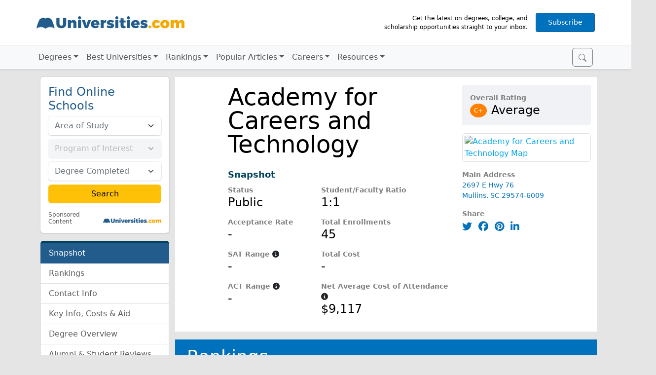

--- FILE ---
content_type: text/html; charset=UTF-8
request_url: https://www.universities.com/schools/academy-for-careers-and-technology
body_size: 14767
content:
<!DOCTYPE html>
<html lang="en">
  <head>
    <!-- Google Tag Manager -->
    <script>(function(w,d,s,l,i){w[l]=w[l]||[];w[l].push({'gtm.start':
    new Date().getTime(),event:'gtm.js'});var f=d.getElementsByTagName(s)[0],
    j=d.createElement(s),dl=l!='dataLayer'?'&l='+l:'';j.async=true;j.src=
    'https://www.googletagmanager.com/gtm.js?id='+i+dl;f.parentNode.insertBefore(j,f);
    })(window,document,'script','dataLayer','GTM-KDHD55');</script>
    <!-- End Google Tag Manager -->

    <meta charset="utf-8">
    <meta name="viewport" content="width=device-width, initial-scale=1">
    <link rel="icon" type="image/x-icon" href="/build/images/favicon.6fe98f0d.ico">
    <link rel="icon" type="image/png" href="/build/images/favicon-32x32.c8445b9e.png">
    <link rel="dns-prefetch" href="https://www.googletagmanager.com/">
    <link rel="preconnect" href="https://www.googletagmanager.com/" crossorigin>
    <link rel="dns-prefetch" href="https://www.google-analytics.com/">
    <link rel="preconnect" href="https://www.google-analytics.com/" crossorigin>
    <link rel="dns-prefetch" href="https://connect.facebook.net/">
    <link rel="preconnect" href="https://connect.facebook.net/" crossorigin>
    <link rel="dns-prefetch" href="https://cdn.cookielaw.org/">

        <meta name="description" content="Why should you choose Academy for Careers and Technology? Read recent student reviews and discover popular degrees offered by Academy for Careers and Technology on Universities.com.">
    
        	<link rel="stylesheet" href="/build/app.460b8ec1.css">
    
    <link rel="stylesheet" href="/build/schools.27625551.css">

        <link rel="preconnect" href="https://event.universities.com">
    <script src="https://connect.universities.com/connect.js"></script>
    
    <title>Academy for Careers and Technology - Universities.com</title>
  </head>
  <body class="p-school"  data-bs-spy="scroll" data-bs-target="#page-nav"  style="min-width: 20rem;">
      <!-- Google Tag Manager (noscript) -->
      <noscript><iframe src="https://www.googletagmanager.com/ns.html?id=GTM-KDHD55" height="0" width="0" style="display:none;visibility:hidden"></iframe></noscript>
      <!-- End Google Tag Manager (noscript) -->

      <div class="container-fluid p-0">
      <div class="navbar-expand-md">
<header class="navbar navbar-light bg-white border-bottom justify-content-center" style="z-index: 1;">
    <div class="container flex-nowrap m-md-3 g-2">
        <button class="navbar-toggler me-2 border-0 shadow-0 p-0" type="button" data-bs-toggle="collapse" data-bs-target="#navigation" aria-controls="navigation" aria-expanded="false" aria-label="Toggle navigation">
            <span class="navbar-toggler-icon"></span>
        </button>
        <a class="navbar-brand pb-2" href="/"><img class="img-fluid" width="300" height="50" src="/build/images/universities-logo-blue@2x.30ee9dbe.png"></a>
        <div class="d-none d-md-flex flex-nowrap align-items-center">
            <div class="px-3 text-end" style="max-width: 330px; font-size: 75%;">Get the latest on degrees, college, and scholarship opportunities straight to your inbox.</div>
            <a id="subscribe-btn-d" href="https://app.monstercampaigns.com/c/zb8ojl2w1adm0ipyjmf8/" data-campaign="zb8ojl2w1adm0ipyjmf8" class="px-4 py-2 subscribe-btn d-none d-md-inline-block btn btn-primary btn-sm bg-brand-blue" rel="nofollow" target="_blank" title="Subscribe to our newsletter">Subscribe</a>
        </div>
        <a id="subscribe-btn-m" href="https://app.monstercampaigns.com/c/ykyhesbyjm18ctpcxtsk/" data-campaign="ykyhesbyjm18ctpcxtsk" class="px-4 py-2 subscribe-btn d-md-none btn btn-primary btn-sm bg-brand-blue" rel="nofollow" target="_blank" title="Subscribe to our newsletter">Subscribe</a>
    </div>
</header>
<nav id="navigation" class="navbar collapse navbar-collapse navbar-light bg-light shadow-sm">
    <div class="container flex-md-nowrap pe-md-2 position-relative">
        <div class="menu-holder d-flex order-md-2">
            <button id="nav-search-open" class="btn btn-outline-secondary" type="submit">
                <svg xmlns="http://www.w3.org/2000/svg" width="16" height="16" fill="currentColor" class="bi bi-search" viewBox="0 0 16 16">
                    <path fill-rule="evenodd" d="M10.442 10.442a1 1 0 0 1 1.415 0l3.85 3.85a1 1 0 0 1-1.414 1.415l-3.85-3.85a1 1 0 0 1 0-1.415z"/>
                    <path fill-rule="evenodd" d="M6.5 12a5.5 5.5 0 1 0 0-11 5.5 5.5 0 0 0 0 11zM13 6.5a6.5 6.5 0 1 1-13 0 6.5 6.5 0 0 1 13 0z"/>
                </svg>
            </button>

            <form id="nav-search-form" class="super-form">
                <div class="input-group">
                    <input id="nav-search" class="super-search form-control form-control-sm" type="search" placeholder="Search for colleges or degrees" aria-label="Search">
                    <button id="nav-search-close" class="btn btn-outline-secondary" type="submit">
                        <svg id="nav-search-icon-spyglass" xmlns="http://www.w3.org/2000/svg" width="16" height="16" fill="currentColor" class="bi bi-search" viewBox="0 0 16 16">
                            <path fill-rule="evenodd" d="M10.442 10.442a1 1 0 0 1 1.415 0l3.85 3.85a1 1 0 0 1-1.414 1.415l-3.85-3.85a1 1 0 0 1 0-1.415z"/>
                            <path fill-rule="evenodd" d="M6.5 12a5.5 5.5 0 1 0 0-11 5.5 5.5 0 0 0 0 11zM13 6.5a6.5 6.5 0 1 1-13 0 6.5 6.5 0 0 1 13 0z"/>
                        </svg>
                        <svg id="nav-search-icon-x" xmlns="http://www.w3.org/2000/svg" width="16" height="16" fill="currentColor" class="bi bi-search" viewBox="0 0 24 24">
                            <path d="M21.1 18.3c.8.8.8 2 0 2.8-.4.4-.9.6-1.4.6s-1-.2-1.4-.6L12 14.8l-6.3 6.3c-.4.4-.9.6-1.4.6s-1-.2-1.4-.6a2 2 0 0 1 0-2.8L9.2 12 2.9 5.7a2 2 0 0 1 0-2.8 2 2 0 0 1 2.8 0L12 9.2l6.3-6.3a2 2 0 0 1 2.8 0c.8.8.8 2 0 2.8L14.8 12l6.3 6.3z"></path>
                        </svg>
                    </button>
                </div>
                <div id="nav-search-dropdown" class="suggestions-container">
                    <div class="suggestions-dropdown">
                        <div class="search-suggestions">Search suggestions</div>
                        <div class="suggestions-content"></div>
                    </div>
                </div>
            </form>
        </div>
        <ul class="navbar-nav">
            <li class="nav-item">
                <a href=# class="nav-link udcnav-dropdown-arrow udcnav-link" id=dd-degrees role=button aria-expanded=false
                >Degrees</a>
                <div class="udcnav-screen udcnav-wide row" aria-labelledby="dd-degrees">
                    <div class="col-xl-3 col-md-6 py-2">
                        <a class="udcnav-llink udcnav-1st" href="/psychology">Psychology</a>
                        <a class="udcnav-llink" href="/programs/forensic-psychology-degrees">Forensic Psychology</a>
                        <a class="udcnav-llink" href="/psychology/clinical-psychology-degree">Clinical Psychology Degree</a>
                        <a class="udcnav-llink" href="/psychology/child-psychology-degree">Child Psychology Degree</a>
                        <a class="udcnav-llink" href="/psychology/speech-therapy-degree">Speech Therapy Degree</a>
                    </div>
                    <div class="col-xl-3 col-md-6 py-2">
                        <a class="udcnav-llink udcnav-1st" href="/business">Business & Marketing</a>
                        <a class="udcnav-llink" href="/business/digital-marketing-degree">Digital Marketing Degree</a>
                        <a class="udcnav-llink" href="/business/business-marketing-degree">Business Marketing Degree</a>
                        <a class="udcnav-llink" href="/business/best-finance-schools">Best Finance Schools</a>
                        <a class="udcnav-llink" href="/business/highest-paying-mba-careers">Highest Paying MBA Careers</a>
                    </div>
                    <div class="col-xl-3 col-md-6 py-2">
                        <a class="udcnav-llink udcnav-1st" href="/criminal-justice">Criminal Justice</a>
                        <a class="udcnav-llink" href="/find/us/best/legal-and-law/forensic-science">Best Forensic Science Universities</a>
                        <a class="udcnav-llink" href="/criminal-justice/criminal-justice-degree">Criminal Justice Degree</a>
                        <a class="udcnav-llink" href="/criminal-justice/homeland-security-degree">Homeland Security Degree</a>
                        <a class="udcnav-llink" href="/criminal-justice/law-enforcement-degree">Law Enforcement Degree</a>
                    </div>
                    <div class="col-xl-3 col-md-6 py-2">
                        <a class="udcnav-llink udcnav-1st" href="/trade-schools">Trade Schools</a>
                        <a class="udcnav-llink" href="/trade-schools/how-to-become-an-electrician">How to Become an Electrician</a>
                        <a class="udcnav-llink" href="/trade-schools/hvac-certification">HVAC Certification</a>
                        <a class="udcnav-llink" href="/trade-schools/how-to-become-a-plumber">How to Become a Plumber</a>
                        <a class="udcnav-llink" href="/trade-schools/trade-school-scholarship">Trade School Scholarship</a>
                    </div>
                    <div class="col-xl-3 col-md-6 py-2">
                        <a class="udcnav-llink udcnav-1st" href="/education">Education</a>
                        <a class="udcnav-llink" href="/education/states-with-the-highest-teacher-shortages">10 States With Massive Teacher Shortages</a>
                        <a class="udcnav-llink" href="/education/25-best-work-from-home-jobs-for-teachers">25 Best Work From Home Jobs For Teachers</a>
                        <a class="udcnav-llink" href="/education/what-can-you-do-with-an-english-degree">What Can You Do With An English Degree?</a>
                        <a class="udcnav-llink" href="/education/how-to-become-a-teacher-teacher-certification-vs-masters-degree">How to Become a Teacher</a>
                    </div>
                    <div class="col-xl-3 col-md-6 py-2">
                        <a class="udcnav-llink udcnav-1st" href="/engineering">Engineering</a>
                        <a class="udcnav-llink" href="/find/us/best/engineering/mechanical-engineering">Aerospace and Mechanical Engineering</a>
                        <a class="udcnav-llink" href="/programs/architecture-degrees">Architecture</a>
                        <a class="udcnav-llink" href="/find/us/best/engineering/civil-engineering">Civil Engineering</a>
                        <a class="udcnav-llink" href="/engineering/what-is-electrical-engineering">Electrical Engineering</a>
                    </div>
                    <div class="col-xl-3 col-md-6 py-2">
                        <a class="udcnav-llink udcnav-1st" href="/computer-science">Computer Science</a>
                        <a class="udcnav-llink" href="/computer-science/associate-degree-information-technology">Information Technology Associate</a>
                        <a class="udcnav-llink" href="/computer-science/computer-science-major">Computer Science Major</a>
                        <a class="udcnav-llink" href="/computer-science/online-masters-it">Online Master's in IT</a>
                        <a class="udcnav-llink" href="/computer-science/software-engineering-degree-guide">Software Engineering Degree Guide</a>
                    </div>
                    <div class="col-xl-3 col-md-6 py-2">
                        <a class="udcnav-llink udcnav-1st" href="/communications">Communications</a>
                        <a class="udcnav-llink" href="/business/masters-in-communications-degree">Master's in Communications Degree</a>
                        <a class="udcnav-llink" href="/communications/journalism-degree">Journalism Degree Guide</a>
                        <a class="udcnav-llink" href="/communications/earning-a-bachelors-degree-in-communications-online">Online Bachelor's Degree in Communications</a>
                    </div>
                    <div class="col-xl-3 col-md-6 py-2">
                        <a class="udcnav-llink udcnav-see-all" href="/see-all-degrees">See All Degrees</a>
                        <a class="udcnav-llink udcnav-see-all" href="/find">Search Schools Near You</a>
                    </div>
                </div>
            </li>
            <li class="nav-item">
                <a href=# class="nav-link udcnav-dropdown-arrow udcnav-link" id=dd-best role=button aria-expanded=false
                >Best Universities</a>
                <div class="udcnav-screen udcnav-wide row" aria-labelledby="dd-best">
                    <div class="col-xl-4 col-md-6 py-2">
                        <span class="udcnav-1st">Best Certificate &amp; Associate Degrees</span>
                        <a class="udcnav-llink" href="/find/us/best/trades-and-careers">Trades and Careers</a>
                        <a class="udcnav-llink" href="/find/us/best/healthcare">Healthcare</a>
                        <a class="udcnav-llink" href="/find/us/best/business">Business</a>
                        <a class="udcnav-llink" href="/programs/computer-science-degrees">Computer Science</a>
                        <!-- <a class="udcnav-llink udcnav-see-all" href="">See All Associate Colleges</a> -->
                    </div>
                    <div class="col-xl-4 col-md-6 py-2">
                        <span class="udcnav-1st">Best Bachelors Universities</span>
                        <a class="udcnav-llink" href="/find/us/best/legal-and-law">Legal and Law</a>
                        <a class="udcnav-llink" href="/find/us/best/art-and-design">Art and Design</a>
                        <a class="udcnav-llink" href="/find/us/best/business">Business</a>
                        <a class="udcnav-llink" href="/find/us/best/human-and-social-sciences">Human and Social Sciences</a>
                        <a class="udcnav-llink" href="/find/us/best/engineering">Engineering</a>
                        <!-- <a class="udcnav-llink udcnav-see-all" href="/see-all-degrees">See All Bachelor Universities</a> -->
                    </div>
                    <div class="col-xl-4 col-md-6 py-2">
                        <span class="udcnav-1st">Best Masters Universities</span>
                        <a class="udcnav-llink" href="/programs/business-administration-and-management-degrees">MBA</a>
                        <a class="udcnav-llink" href="/programs/law-degrees">Legal & Law</a>
                        <a class="udcnav-llink" href="/programs/psychology-degrees">Psychology</a>
                        <a class="udcnav-llink" href="/programs/education-degrees">Education</a>
                        <a class="udcnav-llink" href="/programs/computer-science-degrees">Computer Science</a>
                    </div>
                    <div class="col-xl-3 col-md-6 py-2">
                        <a class="udcnav-llink udcnav-see-all" href="/find/us/best">See All Best Universities</a>
                        <a class="udcnav-llink udcnav-see-all" href="/find">Search Schools Near You</a>
                    </div>
                </div>
            </li>
<!--
            <li class="nav-item">
                <a href=# class="nav-link udcnav-dropdown-arrow udcnav-link" id=dd-places role=button aria-expanded=false
                >Places</a>
                <div class="udcnav-screen udcnav-wide row" aria-labelledby="dd-places">
                    <div class="udcnav-stateselect">
                        <form style="position: relative;">
                            <div class="input-group">
                                <select name="state" class="form-control form-control-sm">
                                    <option value="">Select your state</option>
                                    <option value=alabama>Alabama</option>
                                    <option value=alaska>Alaska</option>
                                    <option value=arizona>Arizona</option>
                                    <option value=arkansas>Arkansas</option>
                                    <option value=california>California</option>
                                    <option value=colorado>Colorado</option>
                                    <option value=connecticut>Connecticut</option>
                                    <option value=dc>District of Columbia</option>
                                    <option value=delaware>Delaware</option>
                                    <option value=florida>Florida</option>
                                    <option value=georgia>Georgia</option>
                                    <option value=hawaii>Hawaii</option>
                                    <option value=idaho>Idaho</option>
                                    <option value=illinois>Illinois</option>
                                    <option value=indiana>Indiana</option>
                                    <option value=iowa>Iowa</option>
                                    <option value=kansas>Kansas</option>
                                    <option value=kentucky>Kentucky</option>
                                    <option value=louisiana>Louisiana</option>
                                    <option value=maine>Maine</option>
                                    <option value=maryland>Maryland</option>
                                    <option value=massachusetts>Massachusetts</option>
                                    <option value=michigan>Michigan</option>
                                    <option value=minnesota>Minnesota</option>
                                    <option value=mississippi>Mississippi</option>
                                    <option value=missouri>Missouri</option>
                                    <option value=montana>Montana</option>
                                    <option value=nebraska>Nebraska</option>
                                    <option value=nevada>Nevada</option>
                                    <option value=new-hampshire>New Hampshire</option>
                                    <option value=new-jersey>New Jersey</option>
                                    <option value=new-mexico>New Mexico</option>
                                    <option value=new-york>New York</option>
                                    <option value=north-carolina>North Carolina</option>
                                    <option value=north-dakota>North Dakota</option>
                                    <option value=ohio>Ohio</option>
                                    <option value=oklahoma>Oklahoma</option>
                                    <option value=oregon>Oregon</option>
                                    <option value=pennsylvania>Pennsylvania</option>
                                    <option value=rhode-island>Rhode Island</option>
                                    <option value=south-carolina>South Carolina</option>
                                    <option value=south-dakota>South Dakota</option>
                                    <option value=tennessee>Tennessee</option>
                                    <option value=texas>Texas</option>
                                    <option value=utah>Utah</option>
                                    <option value=vermont>Vermont</option>
                                    <option value=virginia>Virginia</option>
                                    <option value=washington>Washington</option>
                                    <option value=west-virginia>West Virginia</option>
                                    <option value=wisconsin>Wisconsin</option>
                                    <option value=wyoming>Wyoming</option>
                                </select>
                                <button class="search-button input-group-text border-0 px-5" disabled>
                                    GO
                                </button>
                            </div>
                        </form>
                    </div>
                    <div class="udcnav-popstate">
                        <div>POPULAR STATES</div>
                        <a href=/find/california/best>California</a>
                        <a href=/find/ohio/best>Ohio</a>
                        <a href=/find/florida/best>Florida</a>
                        <a href=/find/pennsylvania/best>Pennsylvania</a>
                        <a href=/find/illinois/best>Illinois</a>
                        <a href=/find/texas/best>Texas</a>
                        <a href=/find/new-york/best>New York</a>
                    </div>
                </div>
            </li>
-->
            <li class="nav-item">
                <a href=# class="nav-link udcnav-dropdown-arrow udcnav-link" id=dd-rankings role=button aria-expanded=false
                >Rankings</a>
                <div class="udcnav-screen udcnav-wide row" aria-labelledby="dd-rankings">
                    <div class="col-xl-3 col-md-6 py-2">
                        <span class="udcnav-1st">Best Universities by Major</span>
                        <a class="udcnav-llink" href="/find/us/best/agriculture">Agriculture Majors</a>
                        <a class="udcnav-llink" href="/find/us/best/business">Business Majors</a>
                        <a class="udcnav-llink" href="/find/us/best/computer-technology">Computer Technology Majors</a>
                        <a class="udcnav-llink" href="/find/us/best/education-and-liberal-arts">Education Majors</a>
                    </div>
                    <div class="col-xl-3 col-md-6 py-2">
                        <span class="udcnav-1st">Best Universities by State</span>
                        <a class="udcnav-llink" href="/find/florida/best">Florida</a>
                        <a class="udcnav-llink" href="/find/texas/best">Texas</a>
                        <a class="udcnav-llink" href="/find/california/best">California</a>
                        <a class="udcnav-llink" href="/find/new-york/best">New York</a>
                        <a class="udcnav-llink" href="/find/massachusetts/best">Massachusetts</a>
                    </div>
                    <div class="col-xl-3 col-md-6 py-2">
                        <span class="udcnav-1st">Best Universities by City</span>
                        <a class="udcnav-llink" href="/find/los-angeles/best">Los Angeles, CA</a>
                        <a class="udcnav-llink" href="/find/new-york-city/best">New York City, NY</a>
                        <a class="udcnav-llink" href="/find/chicago/best">Chicago, IL</a>
                        <a class="udcnav-llink" href="/find/boston/best">Boston, MA</a>
                        <a class="udcnav-llink" href="/find/seattle/best">Seattle, WA</a>
                    </div>
                    <div class="col-xl-3 col-md-6 py-2">
                        <span class="udcnav-1st">College Rankings</span>
                        <a class="udcnav-llink" href="/rankings/most-and-least-diverse-colleges">Ranking The 100 Most Diverse Universities in the United States</a>
                        <a class="udcnav-llink" href="/rankings/10-best-trade-schools-and-community-colleges-in-new-york-2023">10 Best Trade Schools and Community Colleges in New York</a>
                        <a class="udcnav-llink" href="/rankings/top-10-schools-hardest-schools-to-get-into">10 Hardest Schools To Get Into</a>
                        <a class="udcnav-llink" href="/rankings/ultimate-guide-college-campus-safety">10 Safest College Campuses In America</a>
                        <a class="udcnav-llink" href="/rankings/highest-paying-college-degrees">10 Highest Paying College Degrees of 2024</a>
                    </div>
                    <div class="col-xl-3 col-md-6 py-2">
                        <a class="udcnav-llink udcnav-see-all" href="/find/us/best">See All Rankings</a>
                        <a class="udcnav-llink udcnav-see-all" href="/find">Search Schools Near You</a>
                    </div>
                </div>
            </li>
            <li class="nav-item">
                <a href=# class="nav-link udcnav-dropdown-arrow udcnav-link" id=dd-art role=button aria-expanded=false
                >Popular Articles</a>
                <div class="udcnav-screen udcnav-wide row" aria-labelledby="dd-art">
                    <div class="col-xl-3 col-md-6 py-2">
                        <a class="udcnav-llink" href="/latest">Latest Articles</a>
                        <a class="udcnav-llink" href="/news">News</a>
                        <a class="udcnav-llink" href="/financial-aid">Financial Aid</a>
                    </div>
                    <div class="col-xl-3 col-md-6 py-2">
                        <a class="udcnav-llink udcnav-see-all" href="/latest">See All Articles</a>
                        <a class="udcnav-llink udcnav-see-all" href="/find">Search Schools Near You</a>
                    </div>
                </div>
            </li>
            <li class="nav-item">
                <a href=# class="nav-link udcnav-dropdown-arrow udcnav-link" id=dd-careers role=button aria-expanded=false
                >Careers</a>
                <div class="udcnav-screen udcnav-wide row" aria-labelledby="dd-careers">
                    <div class="col-xl-3 col-md-6 py-2">
                        <a class="udcnav-llink" href="/computer-science/how-to-become-a-computer-programmer">How to Become a Computer Programmer</a>
                        <a class="udcnav-llink" href="/education/how-to-become-dietitian">How to Become a Dietitian</a>
                        <a class="udcnav-llink" href="/trade-schools/how-to-become-an-electrician">How to Become an Electrician</a>
                        <a class="udcnav-llink" href="/business/how-to-become-an-entrepreneur">How to Become an Entrepreneur</a>
                        <a class="udcnav-llink" href="/engineering/how-to-become-flight-attendant">How to Become a Flight Attendant</a>
                    </div>
                    <div class="col-xl-3 col-md-6 py-2">
                        <a class="udcnav-llink" href="/criminal-justice/how-to-become-forensic-scientist">How to Become a Forensic Scientist</a>
                        <a class="udcnav-llink" href="/education/how-to-become-a-high-school-teacher">How to Become a High School Teacher</a>
                        <a class="udcnav-llink" href="/criminal-justice/how-to-become-lawyer">How to Become a Lawyer</a>
                        <a class="udcnav-llink" href="/psychology/how-to-become-a-mental-health-counselor">How to Become a Mental Health Counselor</a>
                        <a class="udcnav-llink" href="/criminal-justice/how-to-become-a-paralegal">How to Become a Paralegal</a>
                    </div>
                    <div class="col-xl-3 col-md-6 py-2">
                        <a class="udcnav-llink" href="/engineering/how-to-become-a-pilot">How to Become a Pilot</a>
                        <a class="udcnav-llink" href="/trade-schools/how-to-become-a-plumber">How to Become a Plumber</a>
                        <a class="udcnav-llink" href="/psychology/how-to-become-lcsw">How to Become a Social Worker</a>
                        <a class="udcnav-llink" href="/education/how-to-become-school-principal">How to Become a School Principal</a>
                        <a class="udcnav-llink" href="/how-to-become-veterinarian">How to Become a Veterinarian</a>
                    </div>
                    <div class="col-xl-3 col-md-6 py-2">
                        <a class="udcnav-llink udcnav-see-all" href="/latest">See All Articles</a>
                        <a class="udcnav-llink udcnav-see-all" href="/find">Search Schools Near You</a>
                    </div>
                </div>
            </li>
            <li class="nav-item">
                <a href=# class="nav-link udcnav-dropdown-arrow udcnav-link" id=dd-resources role=button aria-expanded=false
                >Resources</a>
                <div class="udcnav-screen udcnav-wide row" aria-labelledby="dd-resources">
                    <div class="col-xl-3 col-md-6 py-2">
                        <a class="udcnav-llink" href="/resources/ultimate-guide-to-college-rotc">Ultimate Guide to College ROTC</a>
                        <a class="udcnav-llink" href="/resources/how-to-transfer-colleges">How to Transfer Colleges</a>
                        <a class="udcnav-llink" href="/resources/15-ways-college-students-use-chatgpt">15 Ways Students Can Use ChatGPT</a>
                        <a class="udcnav-llink" href="/resources/10-things-youll-need-for-your-first-day-of-college">10 Things You'll Need the First Day of College</a>
                        <a class="udcnav-llink" href="/resources/what-is-a-semester-at-sea">Semester at Sea Guide</a>
                    </div>
                    <div class="col-xl-3 col-md-6 py-2">
                        <a class="udcnav-llink" href="/resources/5-college-essay-tips-to-nail-your-application-essay">5 College Essay Tips</a>
                        <a class="udcnav-llink" href="/resources/determine-your-chances-of-getting-into-college">How to Determine Your Chances Of Getting Into A College</a>
                        <a class="udcnav-llink" href="/resources/8-tools-to-prep-for-college-as-a-high-school-freshman">8 College Prep Tools for Freshmen</a>
                        <a class="udcnav-llink" href="/resources/degree-types-and-what-they-mean">Types of Degrees and What They Mean</a>
                        <a class="udcnav-llink" href="/resources/trade-school-vs-college">Trade School vs. College</a>
                    </div>
                    <div class="col-xl-3 col-md-6 py-2">
                        <a class="udcnav-llink" href="/resources/most-useless-degrees">10 Useless Degrees of 2024
                        <a class="udcnav-llink" href="/resources/10-irreplaceable-majors-2024">10 Irreplaceable Majors 2024
                        <a class="udcnav-llink" href="/resources/15-side-hustles-for-college-students">15 Side Hustles for College Students
                        <a class="udcnav-llink" href="/resources/12-high-paying-summer-jobs-for-college-students">12 High-Paying Summer Jobs
                        <a class="udcnav-llink" href="/resources/what-is-an-hbcu-the-ultimate-guide-to-hbcus">HBCU Ultimate Guide
                    </div>
                    <div class="col-xl-3 col-md-6 py-2">
                        <a class="udcnav-llink udcnav-see-all" href="/resources">See All Resources</a>
                        <a class="udcnav-llink udcnav-see-all" href="/find">Search Schools Near You</a>
                    </div>
                </div>
            </li>
        </ul>
    </div>
</nav>
</div>
          <div class="container">
        <div class="row">
            <div class="col-lg-3">
                <aside class="py-3 sticky-top">
                                        <div class="mb-3">
                                <div class="card mb-3 xyz border-0">
        <div class="row g-0">
            <div class="col-12">
                <form class="xyz-form row g-2 p-3"
                      action="https://www.universities.com/camelot/school-offers"
                      method="POST"
                      data-xyzid="xyzschoolleftcol"
                      data-xyzarea=""
                      data-xyzprogram="">
                    <input type="hidden" name="rUnit" value="quickSearchWizard">
                    <input type="hidden" name="cityState" value="">
                    <input type="hidden" name="LeadTrackingRefererDomain" value="universities.com">
                    <input type="hidden" name="CaptureURL" value="https://www.universities.com/schools/academy-for-careers-and-technology">
                    <input type="hidden" maxlength="5" name="zipCode" id="zipCodexyzschoolleftcol" value="">
                    <div class="col-12">
                        <div class="h4 text-primary my-1 my-lg-0 text-md-start">Find Online Schools</div>
                    </div>
                    <div class="col-12">
                        <select id="categoryxyzschoolleftcol" name="category" class="xyz-category form-select" data-xyzid="xyzschoolleftcol" required>
                            <option value="" selected disabled hidden>Area of Study</option>
                            <option value="401">Art &amp; Design</option>
                            <option value="395">Business</option>
                            <option value="400">Computers &amp; Technology</option>
                            <option value="397">Criminal Justice</option>
                            <option value="396">Education</option>
                            <option value="394">Healthcare</option>
                            <option value="402">Liberal Arts &amp; Humanities</option>
                            <option value="398">Nursing</option>
                            <option value="399">Psychology &amp; Counseling</option>
                            <option value="403">Science &amp; Engineering</option>
                            <option value="405">Trades</option>
                        </select>
                    </div>
                    <div class="col-12">
                        <select id="tagsxyzschoolleftcol" name="tags" class="form-select" required disabled>
                            <option value="" selected disabled hidden>Program of Interest</option>
                        </select>
                    </div>
                    <div class="col-12">
                        <select id="educationLevelIdxyzschoolleftcol" name="educationLevelId" class="form-select" required>
                            <option value="" selected disabled hidden>Degree Completed</option>
                            <option value="2">High School Diploma/GED</option>
                            <option value="4">Some College</option>
                            <option value="5">Associate Degree</option>
                            <option value="6">Bachelor's Degree</option>
                            <option value="7">Master's Degree</option>
                            <option value="8">Doctorate Degree</option>
                        </select>
                    </div>
                    <div class="col-12 mb-3">
                        <input type="submit" class="btn btn-warning w-100 px-4" value="Search">
                    </div>
                    <div class="row g-0">
                        <div class="col-6 text-start small">
                            <a class="xyz-discl text-muted ms-1" name="sponsored-content-disclosure" href="/support/about-us#adv-discl">Sponsored Content</a>
                        </div>
                        <div class="col-6 position-relative">
                            <img width="141" height="12" class="img-fluid xyz-udc-logo position-absolute end-0 bottom-0 me-1 mb-1" src="/build/images/universities-logo-blue@2x.30ee9dbe.png">
                        </div>
                    </div>
                </form>
            </div>
        </div>
    </div>
                    </div>
                    
                    <div id="page-nav" class="page-nav">
                        <div class="list-group">
                            <a class="list-group-item list-group-item-action" href="#school-snapshot">Snapshot</a>
                            <a class="list-group-item list-group-item-action" href="#school-rankings">Rankings</a>
                                                        <a class="list-group-item list-group-item-action" href="#school-contact-info">Contact Info</a>
                            <a class="list-group-item list-group-item-action" href="#school-costs">Key Info, Costs &amp; Aid</a>
                                                        <a class="list-group-item list-group-item-action" href="#degree-overview">Degree Overview</a>
                                                                                                                <a class="list-group-item list-group-item-action" href="#reviews">Alumni &amp; Student Reviews</a>
                            <a class="list-group-item list-group-item-action" href="#qa">Questions &amp; Answers</a>
                        </div>
                    </div>

                                    </aside>
            </div>

            <div class="col-lg-9">
                <section id="school-snapshot" class="snapshot">
                    <div class="row mt-3">
                                            </div>
                    <div class="row bg-white py-3">
                        <div class="col-md-8">
                            <div class="row border-end">
                                <div class="col-md-2">
                                                                    </div>
                                <div class="col-md-10 d-flex">
                                    <div class="school-name text-center text-md-start">Academy for Careers and Technology</div>
                                </div>
                                <div class="col-md-10 offset-md-2 mt-4 mb-2">
                                    <div class="section-name">Snapshot</div>
                                </div>
                                <div class="col-md-4 offset-md-2">
                                    <div class="school-prop">
                                        <div class="school-prop-label">Status</div>
                                        <div class="school-prop-value">Public</div>
                                    </div>
                                    <div class="school-prop">
                                        <div class="school-prop-label">Acceptance Rate</div>
                                        <div class="school-prop-value">-</div>
                                    </div>
                                    <div class="school-prop">
                                        <div class="school-prop-label">SAT Range
                                            <i class="text-dark fas fa-info-circle"
                                               data-bs-toggle="popover"
                                               data-bs-trigger="hover focus"
                                               data-bs-content="The typical range of accepted students' SAT scores (determined by the 25th and 75th percentile of the incoming class)"
                                                ></i>
                                        </div>
                                        <div class="school-prop-value">-</div>
                                    </div>
                                    <div class="school-prop">
                                        <div class="school-prop-label">ACT Range
                                            <i class="text-dark fas fa-info-circle"
                                               data-bs-toggle="popover"
                                               data-bs-trigger="hover focus"
                                               data-bs-content="The typical range of accepted students' ACT scores (determined by the 25th and 75th percentile of the incoming class)"
                                                ></i>
                                        </div>
                                        <div class="school-prop-value">-</div>
                                    </div>
                                </div>
                                <div class="col-md-6">
                                    <div class="school-prop">
                                        <div class="school-prop-label">Student/Faculty Ratio</div>
                                        <div class="school-prop-value">1:1</div>
                                    </div>
                                    <div class="school-prop">
                                        <div class="school-prop-label">Total Enrollments</div>
                                        <div class="school-prop-value">45</div>
                                    </div>
                                    <div class="school-prop">
                                        <div class="school-prop-label">Total Cost</div>
                                        <div class="school-prop-value">-</div>
                                    </div>
                                    <div class="school-prop">
                                        <div class="school-prop-label">Net Average Cost of Attendance
                                            <i class="text-dark fas fa-info-circle"
                                               data-bs-toggle="popover"
                                               data-bs-trigger="hover focus"
                                               data-bs-content="Net Average Price is the average yearly price actually charged to first-time, full-time undergraduate students receiving student aid at an institution of higher education after deducting such aid"
                                                ></i>
                                        </div>
                                        <div class="school-prop-value">$9,117</div>
                                    </div>
                                </div>
                            </div>
                        </div>
                        <div class="col-md-4">
                                                        <div class="snapshot-overall">
                                <div class="school-prop-label">Overall Rating</div>
                                <div>
                                    <span class="snapshot-overall-grade" style="background-color: #ff7f00;">C+</span>
                                    <span class="h4 snapshot-overall-text">Average</span>
                                </div>
                            </div>
                            
                            <div class="mb-3">
                                                                <a href="https://maps.google.com/maps?q=34.186433,-79.340157" target="_blank">
                                    <img class="img-fluid img-thumbnail" loading="auto" src="https://maps.googleapis.com/maps/api/staticmap?center=34.186433,-79.340157&zoom=13&size=306x160&maptype=roadmap&markers=color:blue%7C34.186433,-79.340157&key=AIzaSyDis3rWGWBAebzgvque4XpQ5UJDjCtDJQE" width="306" height="160" alt="Academy for Careers and Technology Map">
                                </a>
                                                            </div>

                            <div class="school-prop">
                                <div class="school-prop-label">Main Address</div>
                                <address class="school-address">
                                    2697 E Hwy 76<br>                                    Mullins, SC 29574-6009<br>
                                </address>
                            </div>

                            <div class="school-prop">
                                <div class="school-prop-label">Share</div>
                                                                <a target="_blank" class="school-share-link" href="http://www.twitter.com/intent/tweet?url=https%3A%2F%2Fwww.universities.com%2Fschools%2Facademy-for-careers-and-technology"><i class="fab fa-twitter"></i></a>
                                <a target="_blank" class="school-share-link" href="http://www.facebook.com/sharer/sharer.php?u=https%3A%2F%2Fwww.universities.com%2Fschools%2Facademy-for-careers-and-technology"><i class="fab fa-facebook"></i></a>
                                <a target="_blank" class="school-share-link" href="http://pinterest.com/pin/create/link/?url=https%3A%2F%2Fwww.universities.com%2Fschools%2Facademy-for-careers-and-technology"><i class="fab fa-pinterest"></i></a>
                                <a target="_blank" class="school-share-link" href="http://www.linkedin.com/shareArticle?mini=true&url=https%3A%2F%2Fwww.universities.com%2Fschools%2Facademy-for-careers-and-technology"><i class="fab fa-linkedin-in"></i></a>
                                                            </div>
                        </div>
                    </div>
                </section>

                <section id="school-rankings" class="rankings mt-3">
                    <div class="row">
                        <div class="section-header">Rankings</div>
                        <div class="col-12 p-3 bg-white">
                                                        <div class="section-name mb-3">Overall Scores</div>
                            <div class="row">
                                <div class="school-prop col-md-3 ranking-score">
                                    <div class="ranking-chart">
                                        <canvas id="adm-acc-chart" class="rank-chart"
                                            data-color="#ffc902"
                                            data-value="50.63">
                                        </canvas>
                                        <div>B</div>
                                    </div>
                                    <div class="school-prop-label ranking-label">Admissions &amp; Acceptance
                                        <i class="text-dark fas fa-info-circle"
                                           data-bs-toggle="popover"
                                           data-bs-trigger="hover focus"
                                           data-bs-content="Factors include acceptance rate, standardized testing, admission yield and diversity of student body."
                                            ></i>
                                    </div>
                                </div>
                                <div class="school-prop col-md-3 ranking-score">
                                    <div class="ranking-chart">
                                        <canvas id="ret-gra-chart" class="rank-chart"
                                            data-color="#ffc902"
                                            data-value="36.66">
                                        </canvas>
                                        <div>B-</div>
                                    </div>
                                    <div class="school-prop-label ranking-label">Retention &amp; Graduation
                                        <i class="text-dark fas fa-info-circle"
                                           data-bs-toggle="popover"
                                           data-bs-trigger="hover focus"
                                           data-bs-content="Factors include first-year retention rate, graduation rate, non-white student graduation rate and Pell grant graduation rate."
                                            ></i>
                                    </div>
                                </div>
                                <div class="school-prop col-md-3 ranking-score">
                                    <div class="ranking-chart">
                                        <canvas id="ins-fac-chart" class="rank-chart"
                                            data-color="#ffc902"
                                            data-value="84.1">
                                        </canvas>
                                        <div>B+</div>
                                    </div>
                                    <div class="school-prop-label ranking-label">Instructors &amp; Faculty
                                        <i class="text-dark fas fa-info-circle"
                                           data-bs-toggle="popover"
                                           data-bs-trigger="hover focus"
                                           data-bs-content="Factors include student-faculty ratio, percentage of tenured or tenure-track instrutors, percentage of instructional, research, and public services staff that are full time and diversity of full time instructional, research and public service staff."
                                            ></i>
                                    </div>
                                </div>
                                <div class="school-prop col-md-3 ranking-score">
                                    <div class="ranking-chart">
                                        <canvas id="fin-res-chart" class="rank-chart"
                                            data-color="#ffc902"
                                            data-value="52.04">
                                        </canvas>
                                        <div>B</div>
                                    </div>
                                    <div class="school-prop-label ranking-label">Financial Resources
                                        <i class="text-dark fas fa-info-circle"
                                           data-bs-toggle="popover"
                                           data-bs-trigger="hover focus"
                                           data-bs-content="Factors include percentage of undergraduates receiving aid, average aid package size and average net price of attenance."
                                            ></i>
                                    </div>
                                </div>
                            </div>
                            <div class="row g-0">
                                <div class="col-12 border-top">
                                    <p class="mb-0 mt-3">
                                    Read more about our <a href="/support/methodology" target="_blank">ranking methodology</a>.
                                    </p>
                                </div>
                            </div>
                        </div>
                    </div>
                </section>

                                                    
                <section id="school-contact-info" class="contact-info mt-3">
                    <div class="row">
                        <div class="section-header">Contact Info</div>
                        <div class="col-12 p-3 bg-white">
                            <div class="row">
                                <div class="col-md-8 border-end">
                                                                        <div class="section-name mb-3">Quick Links</div>
                                    <div class="row">
                                        
                                        
                                        
                                                                                <a href="https://www.marion.k12.sc.us/Domain/21" class="quick-link col-md-3 mb-3" target="_blank">
                                            <i class="fal fa-calculator"></i>
                                            <div>Net Price Calculator</div>
                                        </a>
                                        
                                                                                <a href="https://www.mcact.org/" class="quick-link col-md-3 mb-3" target="_blank">
                                            <i class="fal fa-basketball-ball"></i>
                                            <div>Athletic Resources</div>
                                        </a>
                                        
                                                                                <a href="https://www.mcact.org/" class="quick-link col-md-3 mb-3" target="_blank">
                                            <i class="fal fa-shield"></i>
                                            <div>Veteran &amp; Military Benefits</div>
                                        </a>
                                        
                                                                                <a href="https://www.mcact.org/" class="quick-link col-md-3 mb-3" target="_blank">
                                            <i class="fal fa-wheelchair"></i>
                                            <div>Disability Resources</div>
                                        </a>
                                                                            </div>
                                </div>
                                <div class="col-md-4">
                                    <div class="section-name mb-3">Contact &amp; Location</div>

                                    <div class="school-prop">
                                        <div class="school-prop-label">Phone Number</div>
                                        <i class="cl-i fal fa-phone"></i>
                                        <a href="tel:8434231941" class="school-prop-value cl-v">(843) 423-1941</a>
                                    </div>

                                    <div class="school-prop">
                                        <div class="school-prop-label">Website</div>
                                        <i class="cl-i fal fa-globe"></i>
                                        <a href="https://www.mcact.org/" class="school-prop-value cl-v" target="_blank">www.mcact.org </a>
                                    </div>

                                    <div class="school-prop">
                                        <div class="school-prop-label">Location</div>
                                        <i class="cl-i fal fa-map-marker-alt"></i>
                                        <address class="school-prop-value cl-v">
                                            2697 E Hwy 76<br>                                                Mullins, SC 29574-6009<br>
                                        </address>
                                    </div>

                                    <div class="school-prop">
                                        <div class="school-prop-label">Setting</div>
                                        <i class="cl-i fal fa-map"></i>
                                        <div class="school-prop-value cl-v">Distant Town</div>
                                    </div>
                                </div>
                            </div>
                        </div>
                    </div>
                </section>

                <section id="school-costs" class="costs mt-3">
                    <div class="row">
                        <div class="section-header">Key Info, Costs &amp; Aid</div>
                        <div class="col-12 p-3 bg-white">
                                                        <div class="section-name mb-3">Selectivity</div>
                            <div class="row">
                                                                                                <div class="col-md-6">
                                    <div class="school-prop">
                                        <div class="school-prop-label mb-3">Completion Rate (2023)</div>
                                        <canvas id="completion-rate-chart" class="rate-chart"
                                                data-school="Academy for Careers and Technology"
                                                data-value="55"
                                                data-average="59.9619"
                                            ></canvas>
                                    </div>
                                </div>
                                                            </div>
                            
                                                        <div class="section-name mb-3">Student Body</div>
                            <div class="row">
                                <div class="col-md-12">
                                    <ul id="student-body-tabs" class="school-tabs nav nav-tabs" role="tablist">
                                        <li class="nav-item" role="presentation">
                                            <button id="gender-tab" class="nav-link active" data-bs-toggle="tab" data-bs-target="#gender" type="button" role="tab" aria-controls="gender" aria-selected="true">GENDER</button>
                                        </li>
                                        <li class="nav-item" role="presentation">
                                            <button id="race-eth-tab" class="nav-link" data-bs-toggle="tab" data-bs-target="#race-eth" type="button" role="tab" aria-controls="race-eth" aria-selected="false">RACE/ETHNICITY</button>
                                        </li>
                                    </ul>
                                    <div id="student-body-content" class="tab-content">
                                        <div id="gender" class="tab-pane fade show active" role="tabpanel" aria-labelledby="gender-tab">
                                            <div class="row mt-3">
                                                <div class="col-md-4">
                                                    <div class="student-body-chart">
                                                        <canvas id="gender-chart"
                                                            data-data='[95.5556,4.4444]'
                                                            data-colors='["#1f78b4","#fbb839"]'>
                                                        </canvas>
                                                        <div>
                                                            <span>Total Enrollments (2023)</span>
                                                            45
                                                        </div>
                                                    </div>
                                                </div>
                                                <div class="col-md-8 d-grid align-content-center">
                                                                                                        <div class="fw-bold mb-2 fs-75">
                                                        <i class="fas fa-square" style="color: #1f78b4;"></i>
                                                        <span class="d-inline-block ms-1">Women</span>
                                                        <span class="d-inline-block float-end">96%</span>
                                                    </div>
                                                    <div class="progress mb-3 label-progress">
                                                        <div class="progress-bar" role="progressbar" style="background-color: #1f78b4; width: 96%;" aria-valuenow="96" aria-valuemin="0" aria-valuemax="100"></div>
                                                    </div>
                                                                                                        <div class="fw-bold mb-2 fs-75">
                                                        <i class="fas fa-square" style="color: #fbb839;"></i>
                                                        <span class="d-inline-block ms-1">Men</span>
                                                        <span class="d-inline-block float-end">4%</span>
                                                    </div>
                                                    <div class="progress mb-3 label-progress">
                                                        <div class="progress-bar" role="progressbar" style="background-color: #fbb839; width: 4%;" aria-valuenow="4" aria-valuemin="0" aria-valuemax="100"></div>
                                                    </div>
                                                                                                    </div>
                                            </div>
                                        </div>
                                        <div id="race-eth" class="tab-pane fade" role="tabpanel" aria-labelledby="race-eth-tab">
                                            <div class="row mt-3">
                                                <div class="col-md-4">
                                                    <div class="student-body-chart">
                                                        <canvas id="race-eth-chart"
                                                            data-data='[77.7778,22.2222,0,0,0,0,0,0,0]'
                                                            data-colors='["#1F78B4","#A6CEE3","#B2DF8A","#33A02C","#FDBF6F","#FF7F00","#FB9A99","#E31A1C","#CAB2D6"]'>
                                                        </canvas>
                                                        <div>
                                                            <span>Total Enrollments (2023)</span>
                                                            45
                                                        </div>
                                                    </div>
                                                </div>
                                                <div class="col-md-8 d-grid align-content-center">
                                                    <div class="row">
                                                        <div class="col-md-6">
                                                                                                                            <div class="fw-bold mb-2 fs-75">
                                                                    <i class="fas fa-square" style="color: #1F78B4;"></i>
                                                                    <span class="d-inline-block ms-1">Black or African American</span>
                                                                    <span class="d-inline-block float-end">78%</span>
                                                                </div>
                                                                <div class="progress mb-3 label-progress">
                                                                    <div class="progress-bar" role="progressbar" style="background-color: #1F78B4; width: 78%;" aria-valuenow="78" aria-valuemin="0" aria-valuemax="100"></div>
                                                                </div>
                                                                                                                            <div class="fw-bold mb-2 fs-75">
                                                                    <i class="fas fa-square" style="color: #A6CEE3;"></i>
                                                                    <span class="d-inline-block ms-1">White</span>
                                                                    <span class="d-inline-block float-end">22%</span>
                                                                </div>
                                                                <div class="progress mb-3 label-progress">
                                                                    <div class="progress-bar" role="progressbar" style="background-color: #A6CEE3; width: 22%;" aria-valuenow="22" aria-valuemin="0" aria-valuemax="100"></div>
                                                                </div>
                                                                                                                            <div class="fw-bold mb-2 fs-75">
                                                                    <i class="fas fa-square" style="color: #B2DF8A;"></i>
                                                                    <span class="d-inline-block ms-1">Native American</span>
                                                                    <span class="d-inline-block float-end">0%</span>
                                                                </div>
                                                                <div class="progress mb-3 label-progress">
                                                                    <div class="progress-bar" role="progressbar" style="background-color: #B2DF8A; width: 0%;" aria-valuenow="0" aria-valuemin="0" aria-valuemax="100"></div>
                                                                </div>
                                                                                                                            <div class="fw-bold mb-2 fs-75">
                                                                    <i class="fas fa-square" style="color: #33A02C;"></i>
                                                                    <span class="d-inline-block ms-1">Asian</span>
                                                                    <span class="d-inline-block float-end">0%</span>
                                                                </div>
                                                                <div class="progress mb-3 label-progress">
                                                                    <div class="progress-bar" role="progressbar" style="background-color: #33A02C; width: 0%;" aria-valuenow="0" aria-valuemin="0" aria-valuemax="100"></div>
                                                                </div>
                                                                                                                            <div class="fw-bold mb-2 fs-75">
                                                                    <i class="fas fa-square" style="color: #FDBF6F;"></i>
                                                                    <span class="d-inline-block ms-1">Hispanic or Latino</span>
                                                                    <span class="d-inline-block float-end">0%</span>
                                                                </div>
                                                                <div class="progress mb-3 label-progress">
                                                                    <div class="progress-bar" role="progressbar" style="background-color: #FDBF6F; width: 0%;" aria-valuenow="0" aria-valuemin="0" aria-valuemax="100"></div>
                                                                </div>
                                                                                                                    </div>
                                                        <div class="col-md-6">
                                                                                                                            <div class="fw-bold mb-2 fs-75">
                                                                    <i class="fas fa-square" style="color: #FF7F00;"></i>
                                                                    <span class="d-inline-block ms-1">Native Hawaiian or Other Pacific Islander</span>
                                                                    <span class="d-inline-block float-end">0%</span>
                                                                </div>
                                                                <div class="progress mb-3 label-progress">
                                                                    <div class="progress-bar" role="progressbar" style="background-color: #FF7F00; width: 0%;" aria-valuenow="0" aria-valuemin="0" aria-valuemax="100"></div>
                                                                </div>
                                                                                                                            <div class="fw-bold mb-2 fs-75">
                                                                    <i class="fas fa-square" style="color: #FB9A99;"></i>
                                                                    <span class="d-inline-block ms-1">Multiracial</span>
                                                                    <span class="d-inline-block float-end">0%</span>
                                                                </div>
                                                                <div class="progress mb-3 label-progress">
                                                                    <div class="progress-bar" role="progressbar" style="background-color: #FB9A99; width: 0%;" aria-valuenow="0" aria-valuemin="0" aria-valuemax="100"></div>
                                                                </div>
                                                                                                                            <div class="fw-bold mb-2 fs-75">
                                                                    <i class="fas fa-square" style="color: #E31A1C;"></i>
                                                                    <span class="d-inline-block ms-1">Unknown</span>
                                                                    <span class="d-inline-block float-end">0%</span>
                                                                </div>
                                                                <div class="progress mb-3 label-progress">
                                                                    <div class="progress-bar" role="progressbar" style="background-color: #E31A1C; width: 0%;" aria-valuenow="0" aria-valuemin="0" aria-valuemax="100"></div>
                                                                </div>
                                                                                                                            <div class="fw-bold mb-2 fs-75">
                                                                    <i class="fas fa-square" style="color: #CAB2D6;"></i>
                                                                    <span class="d-inline-block ms-1">International (Non-Citizen)</span>
                                                                    <span class="d-inline-block float-end">0%</span>
                                                                </div>
                                                                <div class="progress mb-3 label-progress">
                                                                    <div class="progress-bar" role="progressbar" style="background-color: #CAB2D6; width: 0%;" aria-valuenow="0" aria-valuemin="0" aria-valuemax="100"></div>
                                                                </div>
                                                                                                                    </div>
                                                    </div>
                                                </div>
                                            </div>
                                        </div>
                                    </div>

                                </div>
                            </div>
                            
                            <div class="section-name mb-3">Costs</div>
                            <div class="row">
                                <div class="col-md-3">
                                    <div class="school-prop">
                                        <div class="school-prop-label mb-2">In State Tuition (2023)</div>
                                        <div class="school-prop-value">-</div>
                                    </div>
                                </div>
                                <div class="col-md-3">
                                    <div class="school-prop">
                                        <div class="school-prop-label mb-2">Out of State Tuition (2023)</div>
                                        <div class="school-prop-value">-</div>
                                    </div>
                                </div>
                                <div class="col-md-3">
                                    <div class="school-prop">
                                        <div class="school-prop-label mb-2">Books</div>
                                        <div class="school-prop-value">-</div>
                                    </div>
                                </div>
                                <div class="col-md-3">
                                    <div class="school-prop">
                                        <div class="school-prop-label mb-2">On Campus Room &amp; Board</div>
                                        <div class="school-prop-value">-</div>
                                    </div>
                                </div>
                            </div>

                                                        <div class="school-prop">
                                <div class="school-prop-label mb-2">Helpful Links</div>
                                <ul class="list-unstyled">
                                    
                                                                            <li><a href="https://www.marion.k12.sc.us/Domain/21" target="_blank">Net Price Calculator</a></li>
                                                                    </ul>
                            </div>
                            
                            <div class="row g-0">
                                <div class="col-12 border-top">
                                    <p class="mb-0 mt-3 small text-muted">* These statistics utilize the most recently released data from IPEDS (Integrated Postsecondary Education Data System)</p>
                                </div>
                            </div>
                        </div>
                    </div>
                </section>

                                <section id="degree-overview" class="degree-overview mt-3">
                    <div class="row">
                        <div class="section-header">Degree Overview</div>
                        <div class="col-12 bg-white p-3">
                            <div class="row">
                                <div class="col-md-12">
                                    <div class="section-name mb-3">Degrees</div>
                                    <ul id="degree-tabs" class="school-tabs nav nav-tabs" role="tablist">
                                        <li class="nav-item" role="presentation">
                                            <button id="degree-level-tab" class="nav-link active" data-bs-toggle="tab" data-bs-target="#degree-level" type="button" role="tab" aria-controls="degree-level" aria-selected="true">DEGREES BY DEGREE LEVEL</button>
                                        </li>
                                        <li class="nav-item" role="presentation">
                                            <button id="degree-major-tab" class="nav-link" data-bs-toggle="tab" data-bs-target="#degree-major" type="button" role="tab" aria-controls="degree-major" aria-selected="false">DEGREES BY MAJOR</button>
                                        </li>
                                    </ul>
                                    <div id="degree-content" class="tab-content">
                                        <div id="degree-level" class="tab-pane fade show active" role="tabpanel" aria-labelledby="degree-level-tab">
                                            <div class="row mt-3">
                                                <div class="col-md-4">
                                                    <div class="degree-chart">
                                                        <canvas id="levels-chart"
                                                            data-data='[100]'
                                                            data-colors='["#1F78B4"]'>
                                                        </canvas>
                                                        <div>
                                                            <span>Total Awards (2023)</span>
                                                            30
                                                        </div>
                                                    </div>
                                                </div>
                                                <div class="col-md-8 d-grid align-content-center">
                                                                                                        <div class="fw-bold mb-2 fs-75">
                                                        <i class="fas fa-square" style="color: #1F78B4;"></i>
                                                        <span class="d-inline-block ms-1">Certificate</span>
                                                        <span class="d-inline-block float-end">100%</span>
                                                    </div>
                                                    <div class="progress mb-3 label-progress">
                                                        <div class="progress-bar" role="progressbar" style="background-color: #1F78B4; width: 100%;" aria-valuenow="100" aria-valuemin="0" aria-valuemax="100"></div>
                                                    </div>
                                                                                                    </div>
                                            </div>
                                        </div>
                                        <div id="degree-major" class="tab-pane fade" role="tabpanel" aria-labelledby="degree-major-tab">
                                            <div class="row mt-3">
                                                <div class="col-md-4">
                                                    <div class="degree-chart">
                                                        <canvas id="majors-chart"
                                                            data-data='[100]'
                                                            data-colors='["#1F78B4"]'>
                                                        </canvas>
                                                        <div>
                                                            <span>Total Awards (2023)</span>
                                                            30
                                                        </div>
                                                    </div>
                                                </div>
                                                <div class="col-md-8 d-grid align-content-center">
                                                    <div class="row">
                                                        <div class="col-md-6">
                                                                                                                        <div class="fw-bold mb-2 fs-75">
                                                                <i class="fas fa-square" style="color: #1F78B4;"></i>
                                                                <span class="d-inline-block ms-1">Healthcare</span>
                                                                <span class="d-inline-block float-end">100%</span>
                                                            </div>
                                                            <div class="progress mb-3 label-progress">
                                                                <div class="progress-bar" role="progressbar" style="background-color: #1F78B4; width: 100%;" aria-valuenow="100" aria-valuemin="0" aria-valuemax="100"></div>
                                                            </div>
                                                                                                                    </div>
                                                        <div class="col-md-6">
                                                                                                                    </div>
                                                    </div>
                                                </div>
                                            </div>
                                        </div>
                                    </div>
                                    <div class="section-name my-3">Explore Majors</div>

                                    <div id="major-accordion" class="accordion accordion-flush">
                                                                                    <div class="accordion-item">
                                                <h2 class="accordion-header" id="healthcare-heading">
                                                    <button class="accordion-button collapsed" type="button" data-rank="1" data-bs-toggle="collapse" data-bs-target="#healthcare" data-category="healthcare" aria-expanded="false">
                                                        Healthcare
                                                    </button>
                                                </h2>
                                                <div id="healthcare" data-school-id="5393" data-category="healthcare" data-loaded="0" class="accordion-collapse collapse" aria-labelledby="healthcare-heading" data-bs-parent="#major-accordion">
                                                    <div class="accordion-body px-0">
                                                        <div class="spinner-border text-primary d-block mx-auto mb-3" role="status">
                                                            <span class="visually-hidden">Loading...</span>
                                                        </div>
                                                    </div>
                                                </div>
                                            </div>
                                                                            </div>
                                </div>
                            </div>
                            <div class="row g-0">
                                <div class="col-12 border-top">
                                    <p class="mb-0 mt-3 small text-muted">Sources for school statistics and data include U.S. Department of Education's National Center for Education Statistics and the Integrated Postsecondary Education Data System. Data may vary depending on school and academic year.</p>
                                </div>
                            </div>
                        </div>
                    </div>
                </section>
                
                                <section class="mt-3">
                    <div class="row">
                        <div class="col-12 p-0">
                                <div class="card mb-3 xyz border-0" style="background-color: #0071bc;">
<div class="card mx-3 my-3 xyz border-0">
    <div class="row g-0">
        <div class="col-md-2 d-none d-md-flex">
            <img class="img-fluid rounded-start w-auto h-100" style="object-fit: cover; object-position: center;" src="/build/images/woman-on-laptop-in-library.d28ae37b.png">
        </div>
        <div class="col-md-10">
            <form class="xyz-form row g-2 p-3"
                  action="https://www.universities.com/camelot/school-offers"
                  method="POST"
                  data-xyzid="xyzbeforeonline"
                  data-xyzarea=""
                  data-xyzprogram="">
                <input type="hidden" name="rUnit" value="quickSearchWizard">
                <input type="hidden" name="cityState" value="">
                <input type="hidden" name="LeadTrackingRefererDomain" value="universities.com">
                <input type="hidden" name="CaptureURL" value="https://www.universities.com/schools/academy-for-careers-and-technology">
                <input type="hidden" maxlength="5" name="zipCode" id="zipCodexyzbeforeonline" value="">
                <div class="col-12">
                    <div class="h4 text-primary my-1 my-lg-0 text-md-start">Find Online Schools</div>
                </div>
                <div class="col-12 col-md">
                    <select id="categoryxyzbeforeonline" name="category" class="xyz-category form-select" data-xyzid="xyzbeforeonline" required>
                        <option value="" selected disabled hidden>Area of Study</option>
                        <option value="401">Art &amp; Design</option>
                        <option value="395">Business</option>
                        <option value="400">Computers &amp; Technology</option>
                        <option value="397">Criminal Justice</option>
                        <option value="396">Education</option>
                        <option value="394">Healthcare</option>
                        <option value="402">Liberal Arts &amp; Humanities</option>
                        <option value="398">Nursing</option>
                        <option value="399">Psychology &amp; Counseling</option>
                        <option value="403">Science &amp; Engineering</option>
                        <option value="405">Trades</option>
                    </select>
                </div>
                <div class="col-12 col-md">
                    <select id="tagsxyzbeforeonline" name="tags" class="form-select" required disabled>
                        <option value="" selected disabled hidden>Program of Interest</option>
                    </select>
                </div>
                <div class="col-12 col-md">
                    <select id="educationLevelIdxyzbeforeonline" name="educationLevelId" class="form-select" required>
                        <option value="" selected disabled hidden>Degree Completed</option>
                        <option value="2">High School Diploma/GED</option>
                        <option value="4">Some College</option>
                        <option value="5">Associate Degree</option>
                        <option value="6">Bachelor's Degree</option>
                        <option value="7">Master's Degree</option>
                        <option value="8">Doctorate Degree</option>
                    </select>
                </div>
                <div class="col-12 col-md-auto mb-3">
                    <input type="submit" class="btn btn-warning w-100 px-4" value="Search">
                </div>
                <div class="row g-0">
                    <div class="col-6 text-start small">
                        <a class="xyz-discl text-muted ms-1" name="sponsored-content-disclosure" href="/support/about-us#adv-discl">Sponsored Content</a>
                    </div>
                    <div class="col-6 position-relative">
                        <img width="141" height="12" class="img-fluid xyz-udc-logo position-absolute end-0 bottom-0 me-1 mb-1" src="/build/images/universities-logo-blue@2x.30ee9dbe.png">
                    </div>
                </div>
            </form>
        </div>
        <div class="col-12 d-md-none">
            <img class="img-fluid rounded-bottom w-100" style="object-fit: cover; object-position: center; max-height: 10rem;" src="/build/images/woman-on-laptop-in-library.d28ae37b.png">
        </div>
    </div>
</div>
</div>
                        </div>
                    </div>
                </section>
                
                
                

                <section id="reviews" class="reviews mt-3">
                    <div class="row">
                        <div class="section-header">Alumni &amp; Student Reviews</div>
                                                <div class="col-12 bg-white py-3 border-top">
                                                            <p>Academy for Careers and Technology has not been reviewed yet.</p>
                                                    </div>
                    </div>
                </section>

                

                <section id="qa" class="qa mt-3">
                    <div class="row">
                        <div class="section-header">Questions &amp; Answers</div>
                                                <div class="col-12 bg-white p-3">
                            <p class="mb-0">There are no questions and answers about Academy for Careers and Technology</p>
                        </div>
                                            </div>
                </section>

                
                <div class="mt-3"></div>
            </div>
        </div>
    </div>
      <footer class="l-footer text-light">
    <div style="background-color: #393d44">
        <div class="container">
            <div class="row p-3 pt-5">
                <div class="footer-subscribe col-12">
                    <p class="mx-auto text-center">Sign up to get information about colleges, highest paying degrees, scholarships, and more!</p>
                    <form id="footer-subscribe-form" name="footer-subscribe-form" action="/subscribe" method="post">
                        <input type="hidden" name="tag" value="Footer subscribe form">
                        <div class="row g-2 align-items-end small">
                            <div class="col-12 col-xl">
                                <span class="email-error text-danger d-block"></span>
                                <input id="id_email" type="email" name="email" class="form-control" placeholder="Email" required>
                            </div>
                            <div class="col-12 col-xl">
                                <input id="id_first_name" type="text" name="firstname" class="form-control" placeholder="First Name" required>
                            </div>
                            <div class="col-12 col-xl-auto">
                                <select id="id_edu_level" name="edulevel" class="form-select" required>
                                    <option value="" disabled hidden selected>How would you best describe yourself?</a>
                                    <option value="I am a high school student">I am a high school student</option>
                                    <option value="I am a college student">I am a college student</option>
                                    <option value="I am a graduate student">I am a graduate student</option>
                                    <option value="I am an adult interested in earning a degree">I am an adult interested in earning a degree</option>
                                    <option value="I am a faculty member">I am a faculty member</option>
                                    <option value="Other">Other</option>
                                </select>
                            </div>
                            <div class="col-12 col-xl">
                                <select id="id_area_study" name="areastudy" class="form-select" required>
                                    <option value="" disabled hidden selected>Area of Study</a>
                                    <option value="Art and Design">Art and Design</option>
                                    <option value="Business">Business</option>
                                    <option value="Computers and Technology">Computers and Technology</option>
                                    <option value="Criminal Justice">Criminal Justice</option>
                                    <option value="Education">Education</option>
                                    <option value="Healthcare">Healthcare</option>
                                    <option value="Liberal Arts and Humanities">Liberal Arts and Humanities</option>
                                    <option value="Nursing">Nursing</option>
                                    <option value="Psychology and Counseling">Psychology and Counseling</option>
                                    <option value="Science and Engineering">Science and Engineering</option>
                                    <option value="Trades">Trades</option>
                                    <option value="Other">Other</option>
                                </select>
                            </div>
                            <div class="col-12 col-xl-auto">
                                <input type="submit" class="btn btn-warning w-100" value="Subscribe">
                            </div>
                        </div>
                    </form>
                </div>
            </div>
        </div>
    </div>
    <div class="small" style="background-color: #393d44">
        <div class="container small">
            <div class="row p-3 py-5">
                <div class="col-lg">
                    <a class="navbar-brand" href="/"><img class="img-fluid" loading="lazy" width="300" height="50" src="/build/images/universities-logo-white@2x.9e95e504.png" alt="Universities.com"></a>
                    <p class="mt-3 fw-light">
                    Established in 1996, Universities.com is the trusted source used by millions
                    of people to make informed decisions about their education. If you’re thinking
                    about a college, university or advancing your degree, then you’re in the right place.
                    </p>
                </div>
                <div class="col-lg-auto">
                    <span class="h6 text-uppercase">Resources</span>
                    <ul class="list-unstyled">
                        <li><a href="/find">Search Colleges</a></li>
                        <li><a href="/learn/">Blog</a></li>
                        <li><a href="/support/about-us">About Us</a></li>
                        <li><a href="/support/methodology">Ranking Methodology</a></li>
                    </ul>
                </div>
                <div class="col-lg-auto">
                    <span class="h6 text-uppercase">Financial Aid</span>
                    <ul class="list-unstyled">
                        <li><a href="/financial-aid/scholarships">Ultimate Scholarship Guide</a></li>
                        <li><a href="/learn/scholarships/scholarships-for-women/">13 Best Scholarships for Women</a></li>
                    </ul>
                </div>
                <div class="col-lg-auto">
                    <span class="h6 text-uppercase">Support</span>
                    <ul class="list-unstyled">
                        <li><a href="/support/contact-us">Contact Us</a></li>
                        <li><a href="/support/privacy-policy">Privacy Policy</a></li>
                        <li><a href="/support/terms-conditions">Terms of Use</a></li>
                        <li><a href="#" class="ot-sdk-show-settings">Cookie Settings</a></li>
                        <li><a href="https://privacyportal-eu.onetrust.com/webform/990e21c3-12b1-4a5d-a701-69b493ad763d/3a259a8c-3349-45a8-906c-b080f5fe9b42" rel="nofollow">Do Not Sell My Personal Information</a></li>
                    </ul>
                </div>
            </div>
        </div>
    </div>
    <div class="small" style="background-color: #32363c;">
        <div class="container small">
            <div class="row p-3" style="background-color: #32363c">
                <div class="col-md text-center text-md-start my-1"><span>&copy; 1996-2026 Universities.com. All rights reserved.</span></div>
                <div class="col-md text-center text-md-end my-1">
                    <a href="https://www.facebook.com/UniversitiesCom" class="me-2" title="Universities.com on Facebook"><svg xmlns="http://www.w3.org/2000/svg" width="16" height="16" fill="currentColor" class="bi bi-facebook" viewBox="0 0 16 16"><path fill-rule="evenodd" d="M16 8.049c0-4.446-3.582-8.05-8-8.05C3.58 0-.002 3.603-.002 8.05c0 4.017 2.926 7.347 6.75 7.951v-5.625h-2.03V8.05H6.75V6.275c0-2.017 1.195-3.131 3.022-3.131.876 0 1.791.157 1.791.157v1.98h-1.009c-.993 0-1.303.621-1.303 1.258v1.51h2.218l-.354 2.326H9.25V16c3.824-.604 6.75-3.934 6.75-7.951z"/></svg></a>                    <a href="https://www.instagram.com/universities_com/" title="Universities.com on Instagram"><svg xmlns="http://www.w3.org/2000/svg" width="16" height="16" fill="currentColor" class="bi bi-instagram" viewBox="0 0 16 16"><path d="M8 0C5.829 0 5.556.01 4.703.048 3.85.088 3.269.222 2.76.42a3.917 3.917 0 0 0-1.417.923A3.927 3.927 0 0 0 .42 2.76C.222 3.268.087 3.85.048 4.7.01 5.555 0 5.827 0 8.001c0 2.172.01 2.444.048 3.297.04.852.174 1.433.372 1.942.205.526.478.972.923 1.417.444.445.89.719 1.416.923.51.198 1.09.333 1.942.372C5.555 15.99 5.827 16 8 16s2.444-.01 3.298-.048c.851-.04 1.434-.174 1.943-.372a3.916 3.916 0 0 0 1.416-.923c.445-.445.718-.891.923-1.417.197-.509.332-1.09.372-1.942C15.99 10.445 16 10.173 16 8s-.01-2.445-.048-3.299c-.04-.851-.175-1.433-.372-1.941a3.926 3.926 0 0 0-.923-1.417A3.911 3.911 0 0 0 13.24.42c-.51-.198-1.092-.333-1.943-.372C10.443.01 10.172 0 7.998 0h.003zm-.717 1.442h.718c2.136 0 2.389.007 3.232.046.78.035 1.204.166 1.486.275.373.145.64.319.92.599.28.28.453.546.598.92.11.281.24.705.275 1.485.039.843.047 1.096.047 3.231s-.008 2.389-.047 3.232c-.035.78-.166 1.203-.275 1.485a2.47 2.47 0 0 1-.599.919c-.28.28-.546.453-.92.598-.28.11-.704.24-1.485.276-.843.038-1.096.047-3.232.047s-2.39-.009-3.233-.047c-.78-.036-1.203-.166-1.485-.276a2.478 2.478 0 0 1-.92-.598 2.48 2.48 0 0 1-.6-.92c-.109-.281-.24-.705-.275-1.485-.038-.843-.046-1.096-.046-3.233 0-2.136.008-2.388.046-3.231.036-.78.166-1.204.276-1.486.145-.373.319-.64.599-.92.28-.28.546-.453.92-.598.282-.11.705-.24 1.485-.276.738-.034 1.024-.044 2.515-.045v.002zm4.988 1.328a.96.96 0 1 0 0 1.92.96.96 0 0 0 0-1.92zm-4.27 1.122a4.109 4.109 0 1 0 0 8.217 4.109 4.109 0 0 0 0-8.217zm0 1.441a2.667 2.667 0 1 1 0 5.334 2.667 2.667 0 0 1 0-5.334z"/></svg></a>                </div>
            </div>
        </div>
    </div>
</footer>
      </div>

                <script src="/build/runtime.00abea3d.js" defer></script><script src="/build/518.0823552a.js" defer></script><script src="/build/692.80862eee.js" defer></script><script src="/build/39.a3f45f8f.js" defer></script><script src="/build/336.9aede0f7.js" defer></script><script src="/build/458.b8805208.js" defer></script><script src="/build/181.a04ecf84.js" defer></script><script src="/build/app.f5a81280.js" defer></script>
      <script src="/build/xyz.d95292e3.js" defer></script>
      <script src="/build/email.a65fb983.js" defer></script>
      
    <script src="/build/365.a703789f.js" defer></script><script src="/build/schools.c68187a0.js" defer></script>
  </body>
</html>


--- FILE ---
content_type: text/javascript; charset=utf-8
request_url: https://www.universities.com/build/schools.c68187a0.js
body_size: 936
content:
"use strict";(self.webpackChunkuniversities_com=self.webpackChunkuniversities_com||[]).push([[242],{5306:function(e,t,a){a(8111),a(1701),a(3362),a(8335);var n=a(6349);const o=a(4692);o(document).ready(function(){o(".more-majors-btn").on("click",function(e){o(this).closest(".accordion-item").addClass("d-none")});let e=o(window);e.on("scroll.detect50",function(t){e.scrollTop()>50&&(!function(){const e=[].slice.call(document.querySelectorAll('[data-bs-toggle="tooltip"]')),t=[].slice.call(document.querySelectorAll('[data-bs-toggle="popover"]'));e.map(e=>new bootstrap.Tooltip(e)),t.map(e=>new bootstrap.Popover(e));[].slice.call(document.querySelectorAll(".rank-chart")).map(e=>{if("value"in e.dataset==!1)return!1;if("color"in e.dataset==!1)return!1;const t=parseInt(e.dataset.value,10),a=e.dataset.color;return new n.Ay(e,{type:"doughnut",options:{cutout:"75%",plugins:{legend:{display:!1}},borderWidth:0,events:[]},data:{labels:!1,legend:!1,datasets:[{data:[t,100-t],backgroundColor:[a,"rgb(208, 208, 208)"]}]}})});[].slice.call(document.querySelectorAll(".rate-chart")).map(e=>{if("school"in e.dataset==!1)return!1;if("value"in e.dataset==!1)return!1;if("average"in e.dataset==!1)return!1;const t=e.dataset.school,a=parseInt(e.dataset.value,10),o=parseInt(e.dataset.average,10);return new n.Ay(e,{type:"bar",data:{labels:[t,"National Average"],datasets:[{label:!1,data:[a,o],backgroundColor:["#fbb839","#0071bc"]}]},options:{responsive:!0,plugins:{legend:!1,title:!1},scales:{y:{min:0,max:100,ticks:{stepSize:25,callback:function(e,t,a){return Math.floor(e)+"%"}}}}}})});[].slice.call(document.querySelectorAll(".student-body-chart canvas")).map(e=>{if("data"in e.dataset==!1)return!1;if("colors"in e.dataset==!1)return!1;const t=JSON.parse(e.dataset.data),a=JSON.parse(e.dataset.colors);return new n.Ay(e,{type:"doughnut",options:{cutout:"80%",plugins:{legend:{display:!1}},borderWidth:0,events:[]},data:{labels:!1,legend:!1,datasets:[{data:t,backgroundColor:a}]}})});[].slice.call(document.querySelectorAll(".degree-chart canvas")).map(e=>{if("data"in e.dataset==!1)return!1;if("colors"in e.dataset==!1)return!1;const t=JSON.parse(e.dataset.data),a=JSON.parse(e.dataset.colors);return new n.Ay(e,{type:"doughnut",options:{cutout:"80%",plugins:{legend:{display:!1}},borderWidth:0,events:[]},data:{labels:!1,legend:!1,datasets:[{data:t,backgroundColor:a}]}})});const a=document.getElementById("major-accordion");a&&a.addEventListener("show.bs.collapse",function(e){let t=e.target,a=t.dataset;if(parseInt(a.loaded)||0)return;let n=parseInt(a.schoolId)||0,o=a.category||"";if(!n||!o)return;let r="/api/school/".concat(n,"/degrees/").concat(o);fetch(r).then(e=>e.text()).then(e=>{t.dataset.loaded=1,t.children[0].innerHTML=e})});[].slice.call(document.querySelectorAll(".review-accordion")).map(e=>{e.addEventListener("show.bs.collapse",function(e){let t=e.target,a=t.dataset;if(parseInt(a.loaded)||0)return;let n=parseInt(a.schoolId)||0,o=a.categoryId||0;if(!n||!o)return;let r="/api/school/".concat(n,"/reviews/").concat(o);fetch(r).then(e=>e.text()).then(e=>{t.dataset.loaded=1,t.children[0].innerHTML=e})})})}(),e.off("scroll.detect50"))})})}},function(e){e.O(0,[518,692,39,365],function(){return t=5306,e(e.s=t);var t});e.O()}]);

--- FILE ---
content_type: text/javascript; charset=utf-8
request_url: https://www.universities.com/build/39.a3f45f8f.js
body_size: 6106
content:
"use strict";(self.webpackChunkuniversities_com=self.webpackChunkuniversities_com||[]).push([[39],{81:function(t,n,e){var r=e(9565),o=e(9306),i=e(8551),c=e(6823),u=e(851),a=TypeError;t.exports=function(t,n){var e=arguments.length<2?u(t):n;if(o(e))return i(r(e,t));throw new a(c(t)+" is not iterable")}},280:function(t,n,e){var r=e(6518),o=e(7751),i=e(6395),c=e(550),u=e(916).CONSTRUCTOR,a=e(3438),f=o("Promise"),s=i&&!u;r({target:"Promise",stat:!0,forced:i||u},{resolve:function(t){return a(s&&this===f?c:this,t)}})},397:function(t,n,e){var r=e(7751);t.exports=r("document","documentElement")},436:function(t,n,e){var r,o,i,c,u=e(6518),a=e(6395),f=e(6193),s=e(4576),p=e(9167),v=e(9565),l=e(6840),h=e(2967),d=e(687),y=e(7633),m=e(9306),x=e(4901),w=e(34),O=e(679),g=e(2293),E=e(9225).set,b=e(1955),j=e(3138),T=e(1103),R=e(8265),S=e(1181),P=e(550),C=e(916),N=e(6043),_="Promise",A=C.CONSTRUCTOR,I=C.REJECTION_EVENT,D=C.SUBCLASSING,U=S.getterFor(_),k=S.set,B=P&&P.prototype,F=P,M=B,G=s.TypeError,L=s.document,W=s.process,z=N.f,J=z,V=!!(L&&L.createEvent&&s.dispatchEvent),q="unhandledrejection",H=function(t){var n;return!(!w(t)||!x(n=t.then))&&n},K=function(t,n){var e,r,o,i=n.value,c=1===n.state,u=c?t.ok:t.fail,a=t.resolve,f=t.reject,s=t.domain;try{u?(c||(2===n.rejection&&$(n),n.rejection=1),!0===u?e=i:(s&&s.enter(),e=u(i),s&&(s.exit(),o=!0)),e===t.promise?f(new G("Promise-chain cycle")):(r=H(e))?v(r,e,a,f):a(e)):f(i)}catch(t){s&&!o&&s.exit(),f(t)}},X=function(t,n){t.notified||(t.notified=!0,b(function(){for(var e,r=t.reactions;e=r.get();)K(e,t);t.notified=!1,n&&!t.rejection&&Q(t)}))},Y=function(t,n,e){var r,o;V?((r=L.createEvent("Event")).promise=n,r.reason=e,r.initEvent(t,!1,!0),s.dispatchEvent(r)):r={promise:n,reason:e},!I&&(o=s["on"+t])?o(r):t===q&&j("Unhandled promise rejection",e)},Q=function(t){v(E,s,function(){var n,e=t.facade,r=t.value;if(Z(t)&&(n=T(function(){f?W.emit("unhandledRejection",r,e):Y(q,e,r)}),t.rejection=f||Z(t)?2:1,n.error))throw n.value})},Z=function(t){return 1!==t.rejection&&!t.parent},$=function(t){v(E,s,function(){var n=t.facade;f?W.emit("rejectionHandled",n):Y("rejectionhandled",n,t.value)})},tt=function(t,n,e){return function(r){t(n,r,e)}},nt=function(t,n,e){t.done||(t.done=!0,e&&(t=e),t.value=n,t.state=2,X(t,!0))},et=function(t,n,e){if(!t.done){t.done=!0,e&&(t=e);try{if(t.facade===n)throw new G("Promise can't be resolved itself");var r=H(n);r?b(function(){var e={done:!1};try{v(r,n,tt(et,e,t),tt(nt,e,t))}catch(n){nt(e,n,t)}}):(t.value=n,t.state=1,X(t,!1))}catch(n){nt({done:!1},n,t)}}};if(A&&(M=(F=function(t){O(this,M),m(t),v(r,this);var n=U(this);try{t(tt(et,n),tt(nt,n))}catch(t){nt(n,t)}}).prototype,(r=function(t){k(this,{type:_,done:!1,notified:!1,parent:!1,reactions:new R,rejection:!1,state:0,value:null})}).prototype=l(M,"then",function(t,n){var e=U(this),r=z(g(this,F));return e.parent=!0,r.ok=!x(t)||t,r.fail=x(n)&&n,r.domain=f?W.domain:void 0,0===e.state?e.reactions.add(r):b(function(){K(r,e)}),r.promise}),o=function(){var t=new r,n=U(t);this.promise=t,this.resolve=tt(et,n),this.reject=tt(nt,n)},N.f=z=function(t){return t===F||t===i?new o(t):J(t)},!a&&x(P)&&B!==Object.prototype)){c=B.then,D||l(B,"then",function(t,n){var e=this;return new F(function(t,n){v(c,e,t,n)}).then(t,n)},{unsafe:!0});try{delete B.constructor}catch(t){}h&&h(B,M)}u({global:!0,constructor:!0,wrap:!0,forced:A},{Promise:F}),i=p.Promise,d(F,_,!1,!0),y(_)},537:function(t,n,e){var r=e(550),o=e(4428),i=e(916).CONSTRUCTOR;t.exports=i||!o(function(t){r.all(t).then(void 0,function(){})})},550:function(t,n,e){var r=e(4576);t.exports=r.Promise},655:function(t,n,e){var r=e(6955),o=String;t.exports=function(t){if("Symbol"===r(t))throw new TypeError("Cannot convert a Symbol value to a string");return o(t)}},679:function(t,n,e){var r=e(1625),o=TypeError;t.exports=function(t,n){if(r(n,t))return t;throw new o("Incorrect invocation")}},687:function(t,n,e){var r=e(4913).f,o=e(9297),i=e(8227)("toStringTag");t.exports=function(t,n,e){t&&!e&&(t=t.prototype),t&&!o(t,i)&&r(t,i,{configurable:!0,value:n})}},851:function(t,n,e){var r=e(6955),o=e(5966),i=e(4117),c=e(6269),u=e(8227)("iterator");t.exports=function(t){if(!i(t))return o(t,u)||o(t,"@@iterator")||c[r(t)]}},916:function(t,n,e){var r=e(4576),o=e(550),i=e(4901),c=e(2796),u=e(3706),a=e(8227),f=e(4215),s=e(6395),p=e(9519),v=o&&o.prototype,l=a("species"),h=!1,d=i(r.PromiseRejectionEvent),y=c("Promise",function(){var t=u(o),n=t!==String(o);if(!n&&66===p)return!0;if(s&&(!v.catch||!v.finally))return!0;if(!p||p<51||!/native code/.test(t)){var e=new o(function(t){t(1)}),r=function(t){t(function(){},function(){})};if((e.constructor={})[l]=r,!(h=e.then(function(){})instanceof r))return!0}return!(n||"BROWSER"!==f&&"DENO"!==f||d)});t.exports={CONSTRUCTOR:y,REJECTION_EVENT:d,SUBCLASSING:h}},1072:function(t,n,e){var r=e(1828),o=e(8727);t.exports=Object.keys||function(t){return r(t,o)}},1103:function(t){t.exports=function(t){try{return{error:!1,value:t()}}catch(t){return{error:!0,value:t}}}},1481:function(t,n,e){var r=e(6518),o=e(6043);r({target:"Promise",stat:!0,forced:e(916).CONSTRUCTOR},{reject:function(t){var n=o.f(this);return(0,n.reject)(t),n.promise}})},1955:function(t,n,e){var r,o,i,c,u,a=e(4576),f=e(3389),s=e(6080),p=e(9225).set,v=e(8265),l=e(9544),h=e(4265),d=e(7860),y=e(6193),m=a.MutationObserver||a.WebKitMutationObserver,x=a.document,w=a.process,O=a.Promise,g=f("queueMicrotask");if(!g){var E=new v,b=function(){var t,n;for(y&&(t=w.domain)&&t.exit();n=E.get();)try{n()}catch(t){throw E.head&&r(),t}t&&t.enter()};l||y||d||!m||!x?!h&&O&&O.resolve?((c=O.resolve(void 0)).constructor=O,u=s(c.then,c),r=function(){u(b)}):y?r=function(){w.nextTick(b)}:(p=s(p,a),r=function(){p(b)}):(o=!0,i=x.createTextNode(""),new m(b).observe(i,{characterData:!0}),r=function(){i.data=o=!o}),g=function(t){E.head||r(),E.add(t)}}t.exports=g},2003:function(t,n,e){var r=e(6518),o=e(6395),i=e(916).CONSTRUCTOR,c=e(550),u=e(7751),a=e(4901),f=e(6840),s=c&&c.prototype;if(r({target:"Promise",proto:!0,forced:i,real:!0},{catch:function(t){return this.then(void 0,t)}}),!o&&a(c)){var p=u("Promise").prototype.catch;s.catch!==p&&f(s,"catch",p,{unsafe:!0})}},2106:function(t,n,e){var r=e(283),o=e(4913);t.exports=function(t,n,e){return e.get&&r(e.get,n,{getter:!0}),e.set&&r(e.set,n,{setter:!0}),o.f(t,n,e)}},2140:function(t,n,e){var r={};r[e(8227)("toStringTag")]="z",t.exports="[object z]"===String(r)},2211:function(t,n,e){var r=e(9039);t.exports=!r(function(){function t(){}return t.prototype.constructor=null,Object.getPrototypeOf(new t)!==t.prototype})},2293:function(t,n,e){var r=e(8551),o=e(5548),i=e(4117),c=e(8227)("species");t.exports=function(t,n){var e,u=r(t).constructor;return void 0===u||i(e=r(u)[c])?n:o(e)}},2360:function(t,n,e){var r,o=e(8551),i=e(6801),c=e(8727),u=e(421),a=e(397),f=e(4055),s=e(6119),p="prototype",v="script",l=s("IE_PROTO"),h=function(){},d=function(t){return"<"+v+">"+t+"</"+v+">"},y=function(t){t.write(d("")),t.close();var n=t.parentWindow.Object;return t=null,n},m=function(){try{r=new ActiveXObject("htmlfile")}catch(t){}var t,n,e;m="undefined"!=typeof document?document.domain&&r?y(r):(n=f("iframe"),e="java"+v+":",n.style.display="none",a.appendChild(n),n.src=String(e),(t=n.contentWindow.document).open(),t.write(d("document.F=Object")),t.close(),t.F):y(r);for(var o=c.length;o--;)delete m[p][c[o]];return m()};u[l]=!0,t.exports=Object.create||function(t,n){var e;return null!==t?(h[p]=o(t),e=new h,h[p]=null,e[l]=t):e=m(),void 0===n?e:i.f(e,n)}},2529:function(t){t.exports=function(t,n){return{value:t,done:n}}},2652:function(t,n,e){var r=e(6080),o=e(9565),i=e(8551),c=e(6823),u=e(4209),a=e(6198),f=e(1625),s=e(81),p=e(851),v=e(9539),l=TypeError,h=function(t,n){this.stopped=t,this.result=n},d=h.prototype;t.exports=function(t,n,e){var y,m,x,w,O,g,E,b=e&&e.that,j=!(!e||!e.AS_ENTRIES),T=!(!e||!e.IS_RECORD),R=!(!e||!e.IS_ITERATOR),S=!(!e||!e.INTERRUPTED),P=r(n,b),C=function(t){return y&&v(y,"normal"),new h(!0,t)},N=function(t){return j?(i(t),S?P(t[0],t[1],C):P(t[0],t[1])):S?P(t,C):P(t)};if(T)y=t.iterator;else if(R)y=t;else{if(!(m=p(t)))throw new l(c(t)+" is not iterable");if(u(m)){for(x=0,w=a(t);w>x;x++)if((O=N(t[x]))&&f(d,O))return O;return new h(!1)}y=s(t,m)}for(g=T?t.next:y.next;!(E=o(g,y)).done;){try{O=N(E.value)}catch(t){v(y,"throw",t)}if("object"==typeof O&&O&&f(d,O))return O}return new h(!1)}},2787:function(t,n,e){var r=e(9297),o=e(4901),i=e(8981),c=e(6119),u=e(2211),a=c("IE_PROTO"),f=Object,s=f.prototype;t.exports=u?f.getPrototypeOf:function(t){var n=i(t);if(r(n,a))return n[a];var e=n.constructor;return o(e)&&n instanceof e?e.prototype:n instanceof f?s:null}},2812:function(t){var n=TypeError;t.exports=function(t,e){if(t<e)throw new n("Not enough arguments");return t}},2967:function(t,n,e){var r=e(6706),o=e(34),i=e(7750),c=e(3506);t.exports=Object.setPrototypeOf||("__proto__"in{}?function(){var t,n=!1,e={};try{(t=r(Object.prototype,"__proto__","set"))(e,[]),n=e instanceof Array}catch(t){}return function(e,r){return i(e),c(r),o(e)?(n?t(e,r):e.__proto__=r,e):e}}():void 0)},3138:function(t){t.exports=function(t,n){try{1===arguments.length?console.error(t):console.error(t,n)}catch(t){}}},3362:function(t,n,e){e(436),e(6499),e(2003),e(7743),e(1481),e(280)},3389:function(t,n,e){var r=e(4576),o=e(3724),i=Object.getOwnPropertyDescriptor;t.exports=function(t){if(!o)return r[t];var n=i(r,t);return n&&n.value}},3438:function(t,n,e){var r=e(8551),o=e(34),i=e(6043);t.exports=function(t,n){if(r(t),o(n)&&n.constructor===t)return n;var e=i.f(t);return(0,e.resolve)(n),e.promise}},3506:function(t,n,e){var r=e(3925),o=String,i=TypeError;t.exports=function(t){if(r(t))return t;throw new i("Can't set "+o(t)+" as a prototype")}},3517:function(t,n,e){var r=e(9504),o=e(9039),i=e(4901),c=e(6955),u=e(7751),a=e(3706),f=function(){},s=u("Reflect","construct"),p=/^\s*(?:class|function)\b/,v=r(p.exec),l=!p.test(f),h=function(t){if(!i(t))return!1;try{return s(f,[],t),!0}catch(t){return!1}},d=function(t){if(!i(t))return!1;switch(c(t)){case"AsyncFunction":case"GeneratorFunction":case"AsyncGeneratorFunction":return!1}try{return l||!!v(p,a(t))}catch(t){return!0}};d.sham=!0,t.exports=!s||o(function(){var t;return h(h.call)||!h(Object)||!h(function(){t=!0})||t})?d:h},3925:function(t,n,e){var r=e(34);t.exports=function(t){return r(t)||null===t}},4209:function(t,n,e){var r=e(8227),o=e(6269),i=r("iterator"),c=Array.prototype;t.exports=function(t){return void 0!==t&&(o.Array===t||c[i]===t)}},4215:function(t,n,e){var r=e(4576),o=e(2839),i=e(2195),c=function(t){return o.slice(0,t.length)===t};t.exports=c("Bun/")?"BUN":c("Cloudflare-Workers")?"CLOUDFLARE":c("Deno/")?"DENO":c("Node.js/")?"NODE":r.Bun&&"string"==typeof Bun.version?"BUN":r.Deno&&"object"==typeof Deno.version?"DENO":"process"===i(r.process)?"NODE":r.window&&r.document?"BROWSER":"REST"},4265:function(t,n,e){var r=e(2839);t.exports=/ipad|iphone|ipod/i.test(r)&&"undefined"!=typeof Pebble},4428:function(t,n,e){var r=e(8227)("iterator"),o=!1;try{var i=0,c={next:function(){return{done:!!i++}},return:function(){o=!0}};c[r]=function(){return this},Array.from(c,function(){throw 2})}catch(t){}t.exports=function(t,n){try{if(!n&&!o)return!1}catch(t){return!1}var e=!1;try{var i={};i[r]=function(){return{next:function(){return{done:e=!0}}}},t(i)}catch(t){}return e}},4659:function(t,n,e){var r=e(3724),o=e(4913),i=e(6980);t.exports=function(t,n,e){r?o.f(t,n,i(0,e)):t[n]=e}},5548:function(t,n,e){var r=e(3517),o=e(6823),i=TypeError;t.exports=function(t){if(r(t))return t;throw new i(o(t)+" is not a constructor")}},6043:function(t,n,e){var r=e(9306),o=TypeError,i=function(t){var n,e;this.promise=new t(function(t,r){if(void 0!==n||void 0!==e)throw new o("Bad Promise constructor");n=t,e=r}),this.resolve=r(n),this.reject=r(e)};t.exports.f=function(t){return new i(t)}},6080:function(t,n,e){var r=e(7476),o=e(9306),i=e(616),c=r(r.bind);t.exports=function(t,n){return o(t),void 0===n?t:i?c(t,n):function(){return t.apply(n,arguments)}}},6193:function(t,n,e){var r=e(4215);t.exports="NODE"===r},6269:function(t){t.exports={}},6499:function(t,n,e){var r=e(6518),o=e(9565),i=e(9306),c=e(6043),u=e(1103),a=e(2652);r({target:"Promise",stat:!0,forced:e(537)},{all:function(t){var n=this,e=c.f(n),r=e.resolve,f=e.reject,s=u(function(){var e=i(n.resolve),c=[],u=0,s=1;a(t,function(t){var i=u++,a=!1;s++,o(e,n,t).then(function(t){a||(a=!0,c[i]=t,--s||r(c))},f)}),--s||r(c)});return s.error&&f(s.value),e.promise}})},6706:function(t,n,e){var r=e(9504),o=e(9306);t.exports=function(t,n,e){try{return r(o(Object.getOwnPropertyDescriptor(t,n)[e]))}catch(t){}}},6801:function(t,n,e){var r=e(3724),o=e(8686),i=e(4913),c=e(8551),u=e(5397),a=e(1072);n.f=r&&!o?Object.defineProperties:function(t,n){c(t);for(var e,r=u(n),o=a(n),f=o.length,s=0;f>s;)i.f(t,e=o[s++],r[e]);return t}},6955:function(t,n,e){var r=e(2140),o=e(4901),i=e(2195),c=e(8227)("toStringTag"),u=Object,a="Arguments"===i(function(){return arguments}());t.exports=r?i:function(t){var n,e,r;return void 0===t?"Undefined":null===t?"Null":"string"==typeof(e=function(t,n){try{return t[n]}catch(t){}}(n=u(t),c))?e:a?i(n):"Object"===(r=i(n))&&o(n.callee)?"Arguments":r}},7476:function(t,n,e){var r=e(2195),o=e(9504);t.exports=function(t){if("Function"===r(t))return o(t)}},7633:function(t,n,e){var r=e(7751),o=e(2106),i=e(8227),c=e(3724),u=i("species");t.exports=function(t){var n=r(t);c&&n&&!n[u]&&o(n,u,{configurable:!0,get:function(){return this}})}},7657:function(t,n,e){var r,o,i,c=e(9039),u=e(4901),a=e(34),f=e(2360),s=e(2787),p=e(6840),v=e(8227),l=e(6395),h=v("iterator"),d=!1;[].keys&&("next"in(i=[].keys())?(o=s(s(i)))!==Object.prototype&&(r=o):d=!0),!a(r)||c(function(){var t={};return r[h].call(t)!==t})?r={}:l&&(r=f(r)),u(r[h])||p(r,h,function(){return this}),t.exports={IteratorPrototype:r,BUGGY_SAFARI_ITERATORS:d}},7680:function(t,n,e){var r=e(9504);t.exports=r([].slice)},7743:function(t,n,e){var r=e(6518),o=e(9565),i=e(9306),c=e(6043),u=e(1103),a=e(2652);r({target:"Promise",stat:!0,forced:e(537)},{race:function(t){var n=this,e=c.f(n),r=e.reject,f=u(function(){var c=i(n.resolve);a(t,function(t){o(c,n,t).then(e.resolve,r)})});return f.error&&r(f.value),e.promise}})},7860:function(t,n,e){var r=e(2839);t.exports=/web0s(?!.*chrome)/i.test(r)},8265:function(t){var n=function(){this.head=null,this.tail=null};n.prototype={add:function(t){var n={item:t,next:null},e=this.tail;e?e.next=n:this.head=n,this.tail=n},get:function(){var t=this.head;if(t)return null===(this.head=t.next)&&(this.tail=null),t.item}},t.exports=n},8745:function(t,n,e){var r=e(616),o=Function.prototype,i=o.apply,c=o.call;t.exports="object"==typeof Reflect&&Reflect.apply||(r?c.bind(i):function(){return c.apply(i,arguments)})},9167:function(t,n,e){var r=e(4576);t.exports=r},9225:function(t,n,e){var r,o,i,c,u=e(4576),a=e(8745),f=e(6080),s=e(4901),p=e(9297),v=e(9039),l=e(397),h=e(7680),d=e(4055),y=e(2812),m=e(9544),x=e(6193),w=u.setImmediate,O=u.clearImmediate,g=u.process,E=u.Dispatch,b=u.Function,j=u.MessageChannel,T=u.String,R=0,S={},P="onreadystatechange";v(function(){r=u.location});var C=function(t){if(p(S,t)){var n=S[t];delete S[t],n()}},N=function(t){return function(){C(t)}},_=function(t){C(t.data)},A=function(t){u.postMessage(T(t),r.protocol+"//"+r.host)};w&&O||(w=function(t){y(arguments.length,1);var n=s(t)?t:b(t),e=h(arguments,1);return S[++R]=function(){a(n,void 0,e)},o(R),R},O=function(t){delete S[t]},x?o=function(t){g.nextTick(N(t))}:E&&E.now?o=function(t){E.now(N(t))}:j&&!m?(c=(i=new j).port2,i.port1.onmessage=_,o=f(c.postMessage,c)):u.addEventListener&&s(u.postMessage)&&!u.importScripts&&r&&"file:"!==r.protocol&&!v(A)?(o=A,u.addEventListener("message",_,!1)):o=P in d("script")?function(t){l.appendChild(d("script"))[P]=function(){l.removeChild(this),C(t)}}:function(t){setTimeout(N(t),0)}),t.exports={set:w,clear:O}},9539:function(t,n,e){var r=e(9565),o=e(8551),i=e(5966);t.exports=function(t,n,e){var c,u;o(t);try{if(!(c=i(t,"return"))){if("throw"===n)throw e;return e}c=r(c,t)}catch(t){u=!0,c=t}if("throw"===n)throw e;if(u)throw c;return o(c),e}},9544:function(t,n,e){var r=e(2839);t.exports=/(?:ipad|iphone|ipod).*applewebkit/i.test(r)}}]);

--- FILE ---
content_type: text/javascript; charset=utf-8
request_url: https://www.universities.com/build/app.f5a81280.js
body_size: 4515
content:
"use strict";(self.webpackChunkuniversities_com=self.webpackChunkuniversities_com||[]).push([[524],{706:function(e,t,n){var o=n(350).PROPER,r=n(9039),a=n(7452);e.exports=function(e){return r(function(){return!!a[e]()||"​᠎"!=="​᠎"[e]()||o&&a[e].name!==e})}},788:function(e,t,n){var o=n(34),r=n(2195),a=n(8227)("match");e.exports=function(e){var t;return o(e)&&(void 0!==(t=e[a])?!!t:"RegExp"===r(e))}},1056:function(e,t,n){var o=n(4913).f;e.exports=function(e,t,n){n in e||o(e,n,{configurable:!0,get:function(){return t[n]},set:function(e){t[n]=e}})}},2762:function(e,t,n){var o=n(6518),r=n(3802).trim;o({target:"String",proto:!0,forced:n(706)("trim")},{trim:function(){return r(this)}})},3167:function(e,t,n){var o=n(4901),r=n(34),a=n(2967);e.exports=function(e,t,n){var s,i;return a&&o(s=t.constructor)&&s!==n&&r(i=s.prototype)&&i!==n.prototype&&a(e,i),e}},3579:function(e,t,n){var o=n(6518),r=n(9565),a=n(2652),s=n(9306),i=n(8551),c=n(1767),u=n(9539),l=n(4549)("some",TypeError);o({target:"Iterator",proto:!0,real:!0,forced:l},{some:function(e){i(this);try{s(e)}catch(e){u(this,"throw",e)}if(l)return r(l,this,e);var t=c(this),n=0;return a(t,function(t,o){if(e(t,n++))return o()},{IS_RECORD:!0,INTERRUPTED:!0}).stopped}})},3802:function(e,t,n){var o=n(9504),r=n(7750),a=n(655),s=n(7452),i=o("".replace),c=RegExp("^["+s+"]+"),u=RegExp("(^|[^"+s+"])["+s+"]+$"),l=function(e){return function(t){var n=a(r(t));return 1&e&&(n=i(n,c,"")),2&e&&(n=i(n,u,"$1")),n}};e.exports={start:l(1),end:l(2),trim:l(3)}},4028:function(e,t,n){n(3792),n(8111),n(116),n(7588),n(3579),n(3362),n(4864),n(7465),n(7495),n(8543),n(5440),n(2762),n(2953);const o=n(4692);window.bootstrap=n(9336),window.$=window.jQuery=o,function(e){let t=document.querySelector("#homeCarousel");if(window.matchMedia("(min-width: 768px)").matches&&t){new bootstrap.Carousel(t,{interval:!1,wrap:!1});let n=e(".carousel-inner")[0].scrollWidth,o=e(".carousel-item").width(),r=0;e("#homeCarousel .carousel-control-next").on("click",function(){r<n-4*o&&(r+=o,e("#homeCarousel .carousel-inner").animate({scrollLeft:r},300))}),e("#homeCarousel .carousel-control-prev").on("click",function(){r<=0||(r-=o,e("#homeCarousel .carousel-inner").animate({scrollLeft:r},300))})}else e(t).addClass("slide")}(o),function(e){e(window).on("click",function(t){0==e(t.target).parents("nav.navbar").length&&(e(".udcnav-screen").hide(),e(".udcnav-link.udcnav-selected").attr("aria-expanded",!1).removeClass("udcnav-selected"))}),e(".udcnav-link.udcnav-dropdown-arrow").on("click",function(t){t.preventDefault(),t.stopPropagation();var n=e(this).attr("id"),o=e("div[aria-labelledby="+n+"]"),r="none"!=o.css("display");e(".udcnav-screen").hide(),e(".udcnav-rpane").hide(),e(".udcnav-link.udcnav-selected").attr("aria-expanded",!1).removeClass("udcnav-selected"),e(".udcnav-llink.udcnav-selected").attr("aria-expanded",!1).removeClass("udcnav-selected"),e(".udcnav-screen.udcnav-has-selected").removeClass("udcnav-has-selected"),r||(e(this).attr("aria-expanded",!0).addClass("udcnav-selected"),o.css("display","flex")),"dd-rankings"==this.id&&e(".udcnav-stateselect select").change()}),e(".udcnav-llink.udcnav-arrow-right").on("click",function(t){t.preventDefault(),t.stopPropagation();var n=e(this).attr("id"),o=e("div[aria-labelledby="+n+"]"),r="none"!=o.css("display");e(".udcnav-rpane").hide(),e(".udcnav-llink.udcnav-selected").attr("aria-expanded",!1).removeClass("udcnav-selected"),e(".udcnav-screen.udcnav-has-selected").removeClass("udcnav-has-selected"),r||(e(this).attr("aria-expanded",!0).addClass("udcnav-selected"),e(this).parents(".udcnav-screen").addClass("udcnav-has-selected"),o.show())}),e(".udcnav-stateselect form").on("submit",function(e){e.preventDefault(),window.location.href="/find/"+this.state.value+"/best"}),e(".udcnav-stateselect select").on("change",function(t){e(".udcnav-stateselect button").attr("disabled",""==this.value)})}(o),n(5458),function(e){let t=e("#nav-search-open"),n=e("#nav-search-close"),o=e("#nav-search-form");t.click(function(e){t.css("visibility","hidden");let n=2*t.outerWidth();o.show().css("width",n).animate({width:400},200).find("input").focus()});let r=function(){o.css({width:"auto",display:""}),t.css("visibility","visible")};e("#nav-search-close").click(function(e){if(!n.find("#nav-search-icon-x").is(":visible"))return;e.preventDefault();let a=2*t.outerWidth();o.animate({width:a},100,"swing",r)}),e(window).resize(r)}(o),function(e){let t,o=function(n){let o=e(n.target.form);if(""==n.target.value)return o.find(".suggestions-content").empty(),void o.find(".suggestions-dropdown").hide();o.find(".suggestions-content").empty(),o.find(".suggestions-dropdown").show();let r=0,a=o.find(".suggestions-content"),s=n.target.value.replace(/[^a-z0-9]+/gi," ").trim().replace(/ /g,"[^,\\n]*");e:{let e=new RegExp("([-a-z]+)@(.*)\\b("+s+")(.*)","ig"),n=t.metro.matchAll(e);for(const e of n){let t=e[2]+"<b>"+e[3]+"</b>"+e[4];if(a.append('<a href="/find/'+e[1]+'/best">'+t+'<span class="badge badge-loc">Find Schools</span></a>'),++r>=10)break e}e=new RegExp("([-a-z/]+)@(.*)\\b("+s+")(.*)","ig"),n=t.category.matchAll(e);for(const e of n){let t=e[2]+"<b>"+e[3]+"</b>"+e[4];if(a.append('<a href="/find/us/best/'+e[1]+'">'+t+'<span class="badge badge-deg">Discover Degrees</span></a>'),++r>=10)break e}e=new RegExp("([-a-z]+)@("+s+")(.*)","ig"),n=t.major.matchAll(e);for(const e of n){let t="<b>"+e[2]+"</b>"+e[3];if(a.append('<a href="/programs/'+e[1]+'-degrees">'+t+'<span class="badge badge-deg">Degree Info</span></a>'),++r>=10)break e}e=new RegExp("([0-9]+)@(.*)\\b("+s+")(.*)","ig"),n=t.school.index.matchAll(e);for(const e of n){let n=e[2]+"<b>"+e[3]+"</b>"+e[4],o=t.school.slug[e[1]];if(a.append('<a href="/schools/'+o+'">'+n+'<span class="badge">Schools</span></a>'),++r>=10)break e}}0==r&&a.append("<a>Your search returned 0 results</a>")};e(".super-search").one("focus",function(r){n.e(843).then(n.bind(n,4983)).then(function(n){t=n.data,o(r),e(".super-search").on("input focus",o)})}),e(".super-search").on("blur",function(t){let n=e(t.target.form);setTimeout(function(){n.find(".suggestions-dropdown").hide()},500)}),e(".super-form").on("submit",function(t){t.preventDefault();let n=e(t.target).find("a");if(n.length>0){let e=n[0].href;e&&e.length>1&&(window.location.href=e)}})}(o),function(e){const t="has-child-dropdown-show";var n;function o(t){return e.Dropdown.getInstance(t)||new e.Dropdown(t)}e.Dropdown.prototype.toggle=(n=e.Dropdown.prototype.toggle,function(){document.querySelectorAll("."+t).forEach(function(e){e.classList.remove(t)});let e=this._element.closest(".dropdown").parentNode.closest(".dropdown");for(;e&&e!==document;e=e.parentNode.closest(".dropdown"))e.classList.add(t);return n.call(this)}),document.querySelectorAll(".dropdown").forEach(function(e){e.addEventListener("hide.bs.dropdown",function(e){this.classList.contains(t)&&(this.classList.remove(t),e.preventDefault()),e.clickEvent&&e.clickEvent.composedPath().some(e=>e.classList&&e.classList.contains("dropdown-toggle"))&&e.preventDefault(),e.stopPropagation()})}),document.querySelectorAll(".dropdown-hover, .dropdown-hover-all .dropdown").forEach(function(e){e.addEventListener("mouseenter",function(e){let t=e.target.querySelector(':scope>[data-bs-toggle="dropdown"]');t.classList.contains("show")||o(t).toggle()}),e.addEventListener("mouseleave",function(e){let t=e.target.querySelector(':scope>[data-bs-toggle="dropdown"]');t.classList.contains("show")&&o(t).toggle()})})}(bootstrap),function(e){e(document).ready(function(t){const n=e("#footer-subscribe-form");let o=function(e){n.find(":input").prop("disabled",!!e)},r=function(e){o(!1),n.find(".email-error").text(e),n.find('input[name="email"]').focus()};n.on("submit",function(t){t.preventDefault();n[0];e.ajax({url:n.attr("action"),method:"POST",data:n.serialize(),error:function(e,t,n){r(t)},success:function(t){t.success?(n.hide(),e(".footer-subscribe").find("p").text("Thank you for subscribing!"),setTimeout(function(){e(".footer-subscribe").closest(".container").remove()},1500)):r(t.message)}}),o(!0)})})}(o)},4864:function(e,t,n){var o=n(3724),r=n(4576),a=n(9504),s=n(2796),i=n(3167),c=n(6699),u=n(2360),l=n(8480).f,d=n(1625),f=n(788),p=n(655),h=n(1034),g=n(8429),v=n(1056),m=n(6840),w=n(9039),b=n(9297),x=n(1181).enforce,E=n(7633),y=n(8227),R=n(3635),k=n(8814),C=y("match"),S=r.RegExp,D=S.prototype,A=r.SyntaxError,I=a(D.exec),L=a("".charAt),T=a("".replace),P=a("".indexOf),O=a("".slice),q=/^\?<[^\s\d!#%&*+<=>@^][^\s!#%&*+<=>@^]*>/,_=/a/g,z=/a/g,N=new S(_)!==_,j=g.MISSED_STICKY,U=g.UNSUPPORTED_Y,W=o&&(!N||j||R||k||w(function(){return z[C]=!1,S(_)!==_||S(z)===z||"/a/i"!==String(S(_,"i"))}));if(s("RegExp",W)){for(var Y=function(e,t){var n,o,r,a,s,l,g=d(D,this),v=f(e),m=void 0===t,w=[],E=e;if(!g&&v&&m&&e.constructor===Y)return e;if((v||d(D,e))&&(e=e.source,m&&(t=h(E))),e=void 0===e?"":p(e),t=void 0===t?"":p(t),E=e,R&&"dotAll"in _&&(o=!!t&&P(t,"s")>-1)&&(t=T(t,/s/g,"")),n=t,j&&"sticky"in _&&(r=!!t&&P(t,"y")>-1)&&U&&(t=T(t,/y/g,"")),k&&(a=function(e){for(var t,n=e.length,o=0,r="",a=[],s=u(null),i=!1,c=!1,l=0,d="";o<=n;o++){if("\\"===(t=L(e,o)))t+=L(e,++o);else if("]"===t)i=!1;else if(!i)switch(!0){case"["===t:i=!0;break;case"("===t:if(r+=t,"?:"===O(e,o+1,o+3))continue;I(q,O(e,o+1))&&(o+=2,c=!0),l++;continue;case">"===t&&c:if(""===d||b(s,d))throw new A("Invalid capture group name");s[d]=!0,a[a.length]=[d,l],c=!1,d="";continue}c?d+=t:r+=t}return[r,a]}(e),e=a[0],w=a[1]),s=i(S(e,t),g?this:D,Y),(o||r||w.length)&&(l=x(s),o&&(l.dotAll=!0,l.raw=Y(function(e){for(var t,n=e.length,o=0,r="",a=!1;o<=n;o++)"\\"!==(t=L(e,o))?a||"."!==t?("["===t?a=!0:"]"===t&&(a=!1),r+=t):r+="[\\s\\S]":r+=t+L(e,++o);return r}(e),n)),r&&(l.sticky=!0),w.length&&(l.groups=w)),e!==E)try{c(s,"source",""===E?"(?:)":E)}catch(e){}return s},$=l(S),F=0;$.length>F;)v(Y,S,$[F++]);D.constructor=Y,Y.prototype=D,m(r,"RegExp",Y,{constructor:!0})}E("RegExp")},7452:function(e){e.exports="\t\n\v\f\r                　\u2028\u2029\ufeff"},7465:function(e,t,n){var o=n(3724),r=n(3635),a=n(2195),s=n(2106),i=n(1181).get,c=RegExp.prototype,u=TypeError;o&&r&&s(c,"dotAll",{configurable:!0,get:function(){if(this!==c){if("RegExp"===a(this))return!!i(this).dotAll;throw new u("Incompatible receiver, RegExp required")}}})},7588:function(e,t,n){var o=n(6518),r=n(9565),a=n(2652),s=n(9306),i=n(8551),c=n(1767),u=n(9539),l=n(4549)("forEach",TypeError);o({target:"Iterator",proto:!0,real:!0,forced:l},{forEach:function(e){i(this);try{s(e)}catch(e){u(this,"throw",e)}if(l)return r(l,this,e);var t=c(this),n=0;a(t,function(t){e(t,n++)},{IS_RECORD:!0})}})},8543:function(e,t,n){var o=n(6518),r=n(9565),a=n(7476),s=n(3994),i=n(2529),c=n(7750),u=n(8014),l=n(655),d=n(8551),f=n(34),p=n(2195),h=n(788),g=n(1034),v=n(5966),m=n(6840),w=n(9039),b=n(8227),x=n(2293),E=n(7829),y=n(6682),R=n(1181),k=n(6395),C=b("matchAll"),S="RegExp String",D=S+" Iterator",A=R.set,I=R.getterFor(D),L=RegExp.prototype,T=TypeError,P=a("".indexOf),O=a("".matchAll),q=!!O&&!w(function(){O("a",/./)}),_=s(function(e,t,n,o){A(this,{type:D,regexp:e,string:t,global:n,unicode:o,done:!1})},S,function(){var e=I(this);if(e.done)return i(void 0,!0);var t=e.regexp,n=e.string,o=y(t,n);return null===o?(e.done=!0,i(void 0,!0)):e.global?(""===l(o[0])&&(t.lastIndex=E(n,u(t.lastIndex),e.unicode)),i(o,!1)):(e.done=!0,i(o,!1))}),z=function(e){var t,n,o,r=d(this),a=l(e),s=x(r,RegExp),i=l(g(r));return t=new s(s===RegExp?r.source:r,i),n=!!~P(i,"g"),o=!!~P(i,"u"),t.lastIndex=u(r.lastIndex),new _(t,a,n,o)};o({target:"String",proto:!0,forced:q},{matchAll:function(e){var t,n,o,a,s=c(this);if(f(e)){if(h(e)&&(t=l(c(g(e))),!~P(t,"g")))throw new T("`.matchAll` does not allow non-global regexes");if(q)return O(s,e);if(void 0===(o=v(e,C))&&k&&"RegExp"===p(e)&&(o=z),o)return r(o,e,s)}else if(q)return O(s,e);return n=l(s),a=new RegExp(e,"g"),k?r(z,a,n):a[C](n)}}),k||C in L||m(L,C,z)}},function(e){e.O(0,[518,692,39,336,458,181],function(){return t=4028,e(e.s=t);var t});e.O()}]);

--- FILE ---
content_type: text/javascript; charset=utf-8
request_url: https://www.universities.com/build/181.a04ecf84.js
body_size: 4589
content:
"use strict";(self.webpackChunkuniversities_com=self.webpackChunkuniversities_com||[]).push([[181],{116:function(t,r,e){var n=e(6518),o=e(9565),i=e(2652),a=e(9306),c=e(8551),u=e(1767),s=e(9539),f=e(4549)("find",TypeError);n({target:"Iterator",proto:!0,real:!0,forced:f},{find:function(t){c(this);try{a(t)}catch(t){s(this,"throw",t)}if(f)return o(f,this,t);var r=u(this),e=0;return i(r,function(r,n){if(t(r,e++))return n(r)},{IS_RECORD:!0,INTERRUPTED:!0}).result}})},1034:function(t,r,e){var n=e(9565),o=e(9297),i=e(1625),a=e(5213),c=e(7979),u=RegExp.prototype;t.exports=a.correct?function(t){return t.flags}:function(t){return a.correct||!i(u,t)||o(t,"flags")?t.flags:n(c,t)}},1088:function(t,r,e){var n=e(6518),o=e(9565),i=e(6395),a=e(350),c=e(4901),u=e(3994),s=e(2787),f=e(2967),l=e(687),p=e(6699),v=e(6840),g=e(8227),d=e(6269),x=e(7657),h=a.PROPER,y=a.CONFIGURABLE,I=x.IteratorPrototype,S=x.BUGGY_SAFARI_ITERATORS,R=g("iterator"),L="keys",E="values",m="entries",A=function(){return this};t.exports=function(t,r,e,a,g,x,b){u(e,r,a);var T,k,w,O=function(t){if(t===g&&D)return D;if(!S&&t&&t in P)return P[t];switch(t){case L:case E:case m:return function(){return new e(this,t)}}return function(){return new e(this)}},C=r+" Iterator",M=!1,P=t.prototype,$=P[R]||P["@@iterator"]||g&&P[g],D=!S&&$||O(g),G="Array"===r&&P.entries||$;if(G&&(T=s(G.call(new t)))!==Object.prototype&&T.next&&(i||s(T)===I||(f?f(T,I):c(T[R])||v(T,R,A)),l(T,C,!0,!0),i&&(d[C]=A)),h&&g===E&&$&&$.name!==E&&(!i&&y?p(P,"name",E):(M=!0,D=function(){return o($,this)})),g)if(k={values:O(E),keys:x?D:O(L),entries:O(m)},b)for(w in k)(S||M||!(w in P))&&v(P,w,k[w]);else n({target:r,proto:!0,forced:S||M},k);return i&&!b||P[R]===D||v(P,R,D,{name:g}),d[r]=D,k}},1767:function(t){t.exports=function(t){return{iterator:t,next:t.next,done:!1}}},2478:function(t,r,e){var n=e(9504),o=e(8981),i=Math.floor,a=n("".charAt),c=n("".replace),u=n("".slice),s=/\$([$&'`]|\d{1,2}|<[^>]*>)/g,f=/\$([$&'`]|\d{1,2})/g;t.exports=function(t,r,e,n,l,p){var v=e+t.length,g=n.length,d=f;return void 0!==l&&(l=o(l),d=s),c(p,d,function(o,c){var s;switch(a(c,0)){case"$":return"$";case"&":return t;case"`":return u(r,0,e);case"'":return u(r,v);case"<":s=l[u(c,1,-1)];break;default:var f=+c;if(0===f)return o;if(f>g){var p=i(f/10);return 0===p?o:p<=g?void 0===n[p-1]?a(c,1):n[p-1]+a(c,1):o}s=n[f-1]}return void 0===s?"":s})}},2953:function(t,r,e){var n=e(4576),o=e(7400),i=e(9296),a=e(3792),c=e(6699),u=e(687),s=e(8227)("iterator"),f=a.values,l=function(t,r){if(t){if(t[s]!==f)try{c(t,s,f)}catch(r){t[s]=f}if(u(t,r,!0),o[r])for(var e in a)if(t[e]!==a[e])try{c(t,e,a[e])}catch(r){t[e]=a[e]}}};for(var p in o)l(n[p]&&n[p].prototype,p);l(i,"DOMTokenList")},3635:function(t,r,e){var n=e(9039),o=e(4576).RegExp;t.exports=n(function(){var t=o(".","s");return!(t.dotAll&&t.test("\n")&&"s"===t.flags)})},3792:function(t,r,e){var n=e(5397),o=e(6469),i=e(6269),a=e(1181),c=e(4913).f,u=e(1088),s=e(2529),f=e(6395),l=e(3724),p="Array Iterator",v=a.set,g=a.getterFor(p);t.exports=u(Array,"Array",function(t,r){v(this,{type:p,target:n(t),index:0,kind:r})},function(){var t=g(this),r=t.target,e=t.index++;if(!r||e>=r.length)return t.target=null,s(void 0,!0);switch(t.kind){case"keys":return s(e,!1);case"values":return s(r[e],!1)}return s([e,r[e]],!1)},"values");var d=i.Arguments=i.Array;if(o("keys"),o("values"),o("entries"),!f&&l&&"values"!==d.name)try{c(d,"name",{value:"values"})}catch(t){}},3994:function(t,r,e){var n=e(7657).IteratorPrototype,o=e(2360),i=e(6980),a=e(687),c=e(6269),u=function(){return this};t.exports=function(t,r,e,s){var f=r+" Iterator";return t.prototype=o(n,{next:i(+!s,e)}),a(t,f,!1,!0),c[f]=u,t}},4549:function(t,r,e){var n=e(4576);t.exports=function(t,r){var e=n.Iterator,o=e&&e.prototype,i=o&&o[t],a=!1;if(i)try{i.call({next:function(){return{done:!0}},return:function(){a=!0}},-1)}catch(t){t instanceof r||(a=!1)}if(!a)return i}},5213:function(t,r,e){var n=e(4576),o=e(9039),i=n.RegExp,a=!o(function(){var t=!0;try{i(".","d")}catch(r){t=!1}var r={},e="",n=t?"dgimsy":"gimsy",o=function(t,n){Object.defineProperty(r,t,{get:function(){return e+=n,!0}})},a={dotAll:"s",global:"g",ignoreCase:"i",multiline:"m",sticky:"y"};for(var c in t&&(a.hasIndices="d"),a)o(c,a[c]);return Object.getOwnPropertyDescriptor(i.prototype,"flags").get.call(r)!==n||e!==n});t.exports={correct:a}},5440:function(t,r,e){var n=e(8745),o=e(9565),i=e(9504),a=e(9228),c=e(9039),u=e(8551),s=e(4901),f=e(34),l=e(1291),p=e(8014),v=e(655),g=e(7750),d=e(7829),x=e(5966),h=e(2478),y=e(1034),I=e(6682),S=e(8227)("replace"),R=Math.max,L=Math.min,E=i([].concat),m=i([].push),A=i("".indexOf),b=i("".slice),T=function(t){return void 0===t?t:String(t)},k="$0"==="a".replace(/./,"$0"),w=!!/./[S]&&""===/./[S]("a","$0");a("replace",function(t,r,e){var i=w?"$":"$0";return[function(t,e){var n=g(this),i=f(t)?x(t,S):void 0;return i?o(i,t,n,e):o(r,v(n),t,e)},function(t,o){var a=u(this),c=v(t);if("string"==typeof o&&-1===A(o,i)&&-1===A(o,"$<")){var f=e(r,a,c,o);if(f.done)return f.value}var g=s(o);g||(o=v(o));var x,S=v(y(a)),k=-1!==A(S,"g");k&&(x=-1!==A(S,"u"),a.lastIndex=0);for(var w,O=[];null!==(w=I(a,c))&&(m(O,w),k);){""===v(w[0])&&(a.lastIndex=d(c,p(a.lastIndex),x))}for(var C="",M=0,P=0;P<O.length;P++){for(var $,D=v((w=O[P])[0]),G=R(L(l(w.index),c.length),0),N=[],_=1;_<w.length;_++)m(N,T(w[_]));var V=w.groups;if(g){var j=E([D],N,G,c);void 0!==V&&m(j,V),$=v(n(o,void 0,j))}else $=h(D,c,G,N,V,o);G>=M&&(C+=b(c,M,G)+$,M=G+D.length)}return C+b(c,M)}]},!!c(function(){var t=/./;return t.exec=function(){var t=[];return t.groups={a:"7"},t},"7"!=="".replace(t,"$<a>")})||!k||w)},6469:function(t,r,e){var n=e(8227),o=e(2360),i=e(4913).f,a=n("unscopables"),c=Array.prototype;void 0===c[a]&&i(c,a,{configurable:!0,value:o(null)}),t.exports=function(t){c[a][t]=!0}},6682:function(t,r,e){var n=e(9565),o=e(8551),i=e(4901),a=e(2195),c=e(7323),u=TypeError;t.exports=function(t,r){var e=t.exec;if(i(e)){var s=n(e,t,r);return null!==s&&o(s),s}if("RegExp"===a(t))return n(c,t,r);throw new u("RegExp#exec called on incompatible receiver")}},7323:function(t,r,e){var n,o,i=e(9565),a=e(9504),c=e(655),u=e(7979),s=e(8429),f=e(5745),l=e(2360),p=e(1181).get,v=e(3635),g=e(8814),d=f("native-string-replace",String.prototype.replace),x=RegExp.prototype.exec,h=x,y=a("".charAt),I=a("".indexOf),S=a("".replace),R=a("".slice),L=(o=/b*/g,i(x,n=/a/,"a"),i(x,o,"a"),0!==n.lastIndex||0!==o.lastIndex),E=s.BROKEN_CARET,m=void 0!==/()??/.exec("")[1];(L||m||E||v||g)&&(h=function(t){var r,e,n,o,a,s,f,v=this,g=p(v),A=c(t),b=g.raw;if(b)return b.lastIndex=v.lastIndex,r=i(h,b,A),v.lastIndex=b.lastIndex,r;var T=g.groups,k=E&&v.sticky,w=i(u,v),O=v.source,C=0,M=A;if(k&&(w=S(w,"y",""),-1===I(w,"g")&&(w+="g"),M=R(A,v.lastIndex),v.lastIndex>0&&(!v.multiline||v.multiline&&"\n"!==y(A,v.lastIndex-1))&&(O="(?: "+O+")",M=" "+M,C++),e=new RegExp("^(?:"+O+")",w)),m&&(e=new RegExp("^"+O+"$(?!\\s)",w)),L&&(n=v.lastIndex),o=i(x,k?e:v,M),k?o?(o.input=R(o.input,C),o[0]=R(o[0],C),o.index=v.lastIndex,v.lastIndex+=o[0].length):v.lastIndex=0:L&&o&&(v.lastIndex=v.global?o.index+o[0].length:n),m&&o&&o.length>1&&i(d,o[0],e,function(){for(a=1;a<arguments.length-2;a++)void 0===arguments[a]&&(o[a]=void 0)}),o&&T)for(o.groups=s=l(null),a=0;a<T.length;a++)s[(f=T[a])[0]]=o[f[1]];return o}),t.exports=h},7400:function(t){t.exports={CSSRuleList:0,CSSStyleDeclaration:0,CSSValueList:0,ClientRectList:0,DOMRectList:0,DOMStringList:0,DOMTokenList:1,DataTransferItemList:0,FileList:0,HTMLAllCollection:0,HTMLCollection:0,HTMLFormElement:0,HTMLSelectElement:0,MediaList:0,MimeTypeArray:0,NamedNodeMap:0,NodeList:1,PaintRequestList:0,Plugin:0,PluginArray:0,SVGLengthList:0,SVGNumberList:0,SVGPathSegList:0,SVGPointList:0,SVGStringList:0,SVGTransformList:0,SourceBufferList:0,StyleSheetList:0,TextTrackCueList:0,TextTrackList:0,TouchList:0}},7495:function(t,r,e){var n=e(6518),o=e(7323);n({target:"RegExp",proto:!0,forced:/./.exec!==o},{exec:o})},7829:function(t,r,e){var n=e(8183).charAt;t.exports=function(t,r,e){return r+(e?n(t,r).length:1)}},7979:function(t,r,e){var n=e(8551);t.exports=function(){var t=n(this),r="";return t.hasIndices&&(r+="d"),t.global&&(r+="g"),t.ignoreCase&&(r+="i"),t.multiline&&(r+="m"),t.dotAll&&(r+="s"),t.unicode&&(r+="u"),t.unicodeSets&&(r+="v"),t.sticky&&(r+="y"),r}},8111:function(t,r,e){var n=e(6518),o=e(4576),i=e(679),a=e(8551),c=e(4901),u=e(2787),s=e(2106),f=e(4659),l=e(9039),p=e(9297),v=e(8227),g=e(7657).IteratorPrototype,d=e(3724),x=e(6395),h="constructor",y="Iterator",I=v("toStringTag"),S=TypeError,R=o[y],L=x||!c(R)||R.prototype!==g||!l(function(){R({})}),E=function(){if(i(this,g),u(this)===g)throw new S("Abstract class Iterator not directly constructable")},m=function(t,r){d?s(g,t,{configurable:!0,get:function(){return r},set:function(r){if(a(this),this===g)throw new S("You can't redefine this property");p(this,t)?this[t]=r:f(this,t,r)}}):g[t]=r};p(g,I)||m(I,y),!L&&p(g,h)&&g[h]!==Object||m(h,E),E.prototype=g,n({global:!0,constructor:!0,forced:L},{Iterator:E})},8183:function(t,r,e){var n=e(9504),o=e(1291),i=e(655),a=e(7750),c=n("".charAt),u=n("".charCodeAt),s=n("".slice),f=function(t){return function(r,e){var n,f,l=i(a(r)),p=o(e),v=l.length;return p<0||p>=v?t?"":void 0:(n=u(l,p))<55296||n>56319||p+1===v||(f=u(l,p+1))<56320||f>57343?t?c(l,p):n:t?s(l,p,p+2):f-56320+(n-55296<<10)+65536}};t.exports={codeAt:f(!1),charAt:f(!0)}},8429:function(t,r,e){var n=e(9039),o=e(4576).RegExp,i=n(function(){var t=o("a","y");return t.lastIndex=2,null!==t.exec("abcd")}),a=i||n(function(){return!o("a","y").sticky}),c=i||n(function(){var t=o("^r","gy");return t.lastIndex=2,null!==t.exec("str")});t.exports={BROKEN_CARET:c,MISSED_STICKY:a,UNSUPPORTED_Y:i}},8814:function(t,r,e){var n=e(9039),o=e(4576).RegExp;t.exports=n(function(){var t=o("(?<a>b)","g");return"b"!==t.exec("b").groups.a||"bc"!=="b".replace(t,"$<a>c")})},9228:function(t,r,e){e(7495);var n=e(9565),o=e(6840),i=e(7323),a=e(9039),c=e(8227),u=e(6699),s=c("species"),f=RegExp.prototype;t.exports=function(t,r,e,l){var p=c(t),v=!a(function(){var r={};return r[p]=function(){return 7},7!==""[t](r)}),g=v&&!a(function(){var r=!1,e=/a/;if("split"===t){var n={};n[s]=function(){return e},(e={constructor:n,flags:""})[p]=/./[p]}return e.exec=function(){return r=!0,null},e[p](""),!r});if(!v||!g||e){var d=/./[p],x=r(p,""[t],function(t,r,e,o,a){var c=r.exec;return c===i||c===f.exec?v&&!a?{done:!0,value:n(d,r,e,o)}:{done:!0,value:n(t,e,r,o)}:{done:!1}});o(String.prototype,t,x[0]),o(f,p,x[1])}l&&u(f[p],"sham",!0)}},9296:function(t,r,e){var n=e(4055)("span").classList,o=n&&n.constructor&&n.constructor.prototype;t.exports=o===Object.prototype?void 0:o}}]);